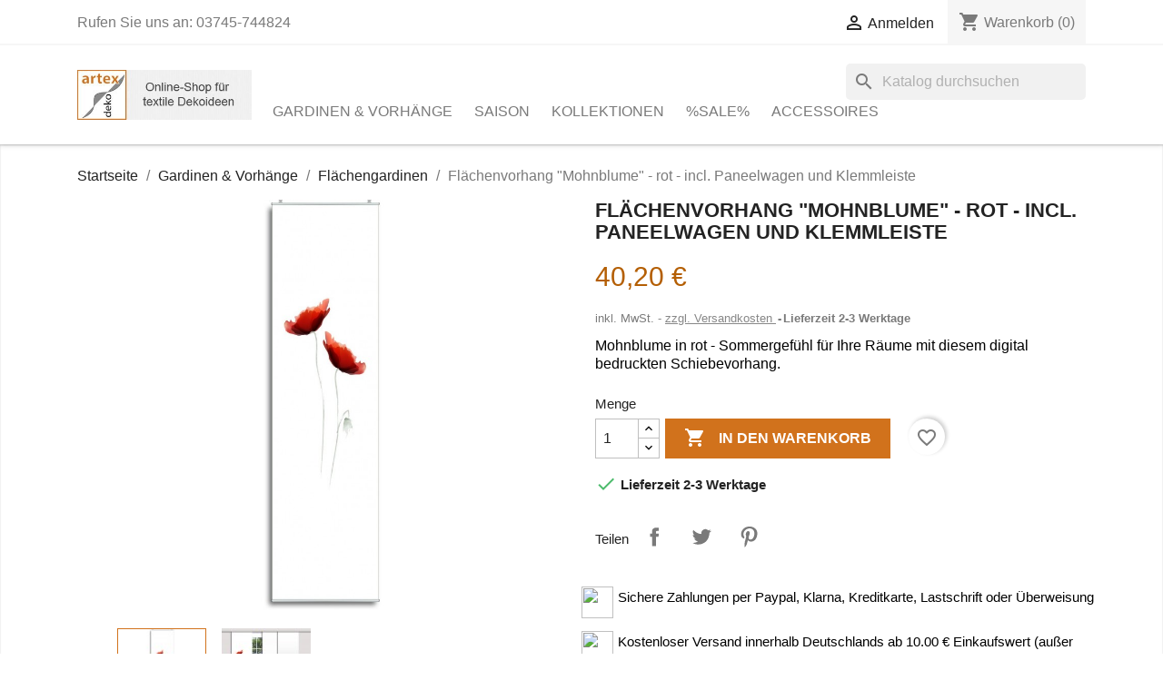

--- FILE ---
content_type: text/html; charset=utf-8
request_url: https://artex-deko.de/flaechengardinen/flaechenvorhang-mohnblume-rot-incl-paneelwagen-und-klemmleiste/19.html
body_size: 18153
content:
<!doctype html>
<html lang="de-DE">

  <head>
    
       

  <meta charset="utf-8">


  <meta http-equiv="x-ua-compatible" content="ie=edge">



  <link rel="canonical" href="https://artex-deko.de/flaechengardinen/flaechenvorhang-mohnblume-rot-incl-paneelwagen-und-klemmleiste/19.html">

  <title>Flächenvorhang &quot;Mohnblume&quot; - rot - incl. Paneelwagen und Klemmleiste</title>
  
    
  
  <meta name="description" content="Schiebevorhang &quot;Mohnblume&quot; - rot - incl. Paneelwagen und Klemmleiste bringt Summer-Feeling in Ihre Räume.">
  <meta name="keywords" content="">
        <link rel="canonical" href="https://artex-deko.de/flaechengardinen/flaechenvorhang-mohnblume-rot-incl-paneelwagen-und-klemmleiste/19.html">
    
      
  
  
    <script type="application/ld+json">
  {
    "@context": "https://schema.org",
    "@type": "Organization",
    "name" : "artex-deko",
    "url" : "https://artex-deko.de/",
          "logo": {
        "@type": "ImageObject",
        "url":"https://artex-deko.de/img/artex-deko-logo-1533041334.jpg"
      }
      }
</script>

<script type="application/ld+json">
  {
    "@context": "https://schema.org",
    "@type": "WebPage",
    "isPartOf": {
      "@type": "WebSite",
      "url":  "https://artex-deko.de/",
      "name": "artex-deko"
    },
    "name": "Flächenvorhang &quot;Mohnblume&quot; - rot - incl. Paneelwagen und Klemmleiste",
    "url":  "https://artex-deko.de/flaechengardinen/flaechenvorhang-mohnblume-rot-incl-paneelwagen-und-klemmleiste/19.html"
  }
</script>


  <script type="application/ld+json">
    {
      "@context": "https://schema.org",
      "@type": "BreadcrumbList",
      "itemListElement": [
                  {
            "@type": "ListItem",
            "position": 1,
            "name": "Startseite",
            "item": "https://artex-deko.de/"
          },                  {
            "@type": "ListItem",
            "position": 2,
            "name": "Gardinen &amp; Vorhänge",
            "item": "https://artex-deko.de/gardinen-vorhaenge/20"
          },                  {
            "@type": "ListItem",
            "position": 3,
            "name": "Flächengardinen",
            "item": "https://artex-deko.de/flaechengardinen/3"
          },                  {
            "@type": "ListItem",
            "position": 4,
            "name": "Flächenvorhang &quot;Mohnblume&quot; - rot - incl. Paneelwagen und Klemmleiste",
            "item": "https://artex-deko.de/flaechengardinen/flaechenvorhang-mohnblume-rot-incl-paneelwagen-und-klemmleiste/19.html"
          }              ]
    }
  </script>
  
  
  
  
  
    
  

  
    <meta property="og:title" content="Flächenvorhang &quot;Mohnblume&quot; - rot - incl. Paneelwagen und Klemmleiste" />
    <meta property="og:description" content="Schiebevorhang &quot;Mohnblume&quot; - rot - incl. Paneelwagen und Klemmleiste bringt Summer-Feeling in Ihre Räume." />
    <meta property="og:url" content="https://artex-deko.de/flaechengardinen/flaechenvorhang-mohnblume-rot-incl-paneelwagen-und-klemmleiste/19.html" />
    <meta property="og:site_name" content="artex-deko" />
        



  <meta name="viewport" content="width=device-width, initial-scale=1">



  <link rel="icon" type="image/vnd.microsoft.icon" href="https://artex-deko.de/img/favicon.ico?1690190502">
  <link rel="shortcut icon" type="image/x-icon" href="https://artex-deko.de/img/favicon.ico?1690190502">



    <link rel="stylesheet" href="https://artex-deko.de/themes/child_classic/assets/cache/theme-99dc0d485.css" type="text/css" media="all">




    <script type="text/javascript" src="https://challenges.cloudflare.com/turnstile/v0/api.js" async></script>


  <script type="text/javascript">
        var amazonpay = {"is_prestashop16":false,"merchant_id":"A247Q2305DBEGO","public_key_id":"AFG5BOIUKB744QD6H5ZX3GQO","amazonCheckoutSessionId":false,"isInAmazonPayCheckout":"false","loginButtonCode":"<div class=\"amzbuttoncontainer\">\n    <h3 class=\"page-subheading\">\n        Nutzen Sie Ihren Amazon Account\n    <\/h3>\n    <p>\n        Mit Amazon und Login mit Amazon k\u00f6nnen Sie sich komfortabel anmelden und die Versand- und Zahlungsinformationen aus Ihrem Amazon Konto nutzen.\n    <\/p>\n    <div\n        id=\"AMAZONPAYLOGIN_176970317873258\"\n        class=\"amazonPayButton amazonLogin\"\n        data-placement=\"Cart\"\n        data-color=\"Gold\"\n        data-design=\"\"\n        data-rendered=\"0\"\n>\n<\/div>\n<\/div>\n","showInCheckoutSection":"true","showInLoginSection":"true","amazonPayCheckoutSessionURL":"https:\/\/artex-deko.de\/module\/amazonpay\/createcheckoutsession","amazonPayCheckoutSetDeliveryOptionURL":"https:\/\/artex-deko.de\/module\/amazonpay\/checkout?ajax=1&action=selectDeliveryOption","amazonPayCheckoutAddressFormAction":"https:\/\/artex-deko.de\/module\/amazonpay\/checkout","amazonPayCheckoutRefreshAddressFormURL":"https:\/\/artex-deko.de\/module\/amazonpay\/checkout?ajax=1&action=addressForm","sandbox":false,"customerCurrencyCode":"EUR","estimatedOrderAmount":"0.00","ledgerCurrency":"EUR","checkoutType":"PayAndShip","checkoutLanguage":"de_DE","button_payload":"{\"webCheckoutDetails\":{\"checkoutReviewReturnUrl\":\"https:\/\/artex-deko.de\/module\/amazonpay\/initcheckout?decoupled=1\",\"checkoutResultReturnUrl\":\"https:\/\/artex-deko.de\/module\/amazonpay\/validation\"},\"platformId\":\"A1AOZCKI9MBRZA\",\"storeId\":\"amzn1.application-oa2-client.06fe8fc7d8c547f4aa644be115b618a2\",\"paymentDetails\":{\"presentmentCurrency\":\"EUR\"},\"deliverySpecifications\":{\"addressRestrictions\":{\"type\":\"Allowed\",\"restrictions\":{\"DE\":{}}}}}","button_signature":"eSB5iEKaPQ8K63bfPXpPeuZ2idN3mWoRC5MrE3DcZJ7YsqBEUd7i1JnaYGBw4GfaE+XQKYRRuQxNQQcc52tUPWsL27PTpelBs1eBpPVJBWInaY6MxlUiCiEWMbh6FEG2dU8fQCdxZ8ZWlAckrUinSnM+qzhXkfcolHXvyS3AmH\/wo93fz9r8a\/yWBJGZoOJ8SlgMd29yHfx1XB+Z6+La6Oiv67p8u7jk3eqayy0JZvw3sc6U+B8YDt59DlH3MEjbgPryWHUvwa4wqBDJaRfs08oZLPBVDlXy0EA1AN5xv98keFTC6WBqhi4cXA0vop67F7F4+HqkkHfGNrnVWzv0Bw==","button_payload_apb":"{\"webCheckoutDetails\":{\"checkoutResultReturnUrl\":\"https:\/\/artex-deko.de\/module\/amazonpay\/validation?apb=1\",\"checkoutMode\":\"ProcessOrder\"},\"platformId\":\"A1AOZCKI9MBRZA\",\"storeId\":\"amzn1.application-oa2-client.06fe8fc7d8c547f4aa644be115b618a2\",\"paymentDetails\":{\"presentmentCurrency\":\"EUR\",\"paymentIntent\":\"AuthorizeWithCapture\",\"chargeAmount\":{\"amount\":\"0\",\"currencyCode\":\"EUR\"}},\"scopes\":[\"name\",\"email\",\"phoneNumber\",\"billingAddress\"],\"merchantMetadata\":{\"merchantStoreName\":\"artex-deko\",\"customInformation\":\"created by patworx, PrestaShop 1.7.8.9,4.2.5\"},\"addressDetails\":{\"name\":\" \",\"addressLine1\":null,\"addressLine2\":null,\"city\":null,\"postalCode\":null,\"countryCode\":false,\"stateOrRegion\":\"\",\"phoneNumber\":\"0000 0000\"}}","button_signature_apb":"kKFZYbKZraio\/jG+uhEJGWA8lyBSrcA7+wRUeRwaKVNYdIe7TLcrhi5pnkWj3zmgwmvnkh6xjhpiIFo2Q4b2tq+q0LovEiOoPDoQ7klZXf3flt9PlsT7Tc0kItpd2rKhz0J9K2N+Y7+OZdaJamDgEdJDgM80CqvARere90zoyNbmmw6psuMw0vWCXEqiMM5+wLHvUkMUolUaf2fs\/DAOl3tg0h7uC7i8fX1Kk9\/LM2dnYmpXkriCEitV61w0Z2eSUEtGiI+f9Mila36ZV0o8r9HvFEt+C8TifZ5TU8qKRS4+ouBlybMTmV69a3BgLOH7NS9JtzV2HrGkdkvH\/MfuOA==","login_button_payload":"{\"signInReturnUrl\":\"https:\/\/artex-deko.de\/module\/amazonpay\/processlogin\",\"storeId\":\"amzn1.application-oa2-client.06fe8fc7d8c547f4aa644be115b618a2\",\"signInScopes\":[\"name\",\"email\",\"postalCode\"]}","login_button_signature":"jCSy2JLXhfBINznm9HwRR8HBnKtW81MR\/3knOYb+CjXr1JM8wJc0BV0YGQ1H7K1srkbHjisoBXxvBonzNzmgDfEDlVV69fSAfiRtfFl1\/YGChuJM1u2tFCzky6suhTof2+7qxJH9\/duflSjA1Od7M\/31CCikAm8grxq6t5Bjthvr7nLKFOfXK+Yp3c+Eq5\/\/hi6W2TtM92wQMo8rI1r+flObiLEcAVh5FNFOrp2xsqXTOKMkU5JWSPF+ZHUOTBEE3RRJpuDZ+1Y4qYM+PtV2rpTp9nPGMH8DAdsN+uKmhwJaRBkRO63Fb+z0On0aikALBOtFFZDekHubz0PASKO6tQ==","login_to_checkout_button_payload":"{\"signInReturnUrl\":\"https:\/\/artex-deko.de\/module\/amazonpay\/processlogin?toCheckout=1\",\"storeId\":\"amzn1.application-oa2-client.06fe8fc7d8c547f4aa644be115b618a2\",\"signInScopes\":[\"name\",\"email\",\"postalCode\"]}","login_to_checkout_button_signature":"jS4L+WeiCVrQLE+CzbSfrMpG6d089iz6uJeYzog43o1dd9pGEbua6CnB1DdRjy2C\/5jAusryhjl6uW3VAb9NIopN5GX+TGnZb9V5qNfh7FQJeGohsdOXXLRMdk1PvcewpQmQiRcrHpduJgcNQLPkEWH5PjSwunmOlbApjtwGw0ZsSwK3oVPL0byumdfYDXne+KVpXSGFlJ5CngdwwKKZKjJ\/BPprTzs7enbyyG6759dXUu3aJfiTN0UeMPQ8w9phbCuMV93Bs3bd37ZtZx2xkItloEgue79mzvmLIYSAmGigioEU1XfCTvcFdI9vwb\/\/QOiz45FSiOPl10pm\/mtcJw==","legacy_address_form_action":"https:\/\/artex-deko.de\/module\/amazonpay\/setaddresslegacy?amazonCheckoutSessionId=0"};
        var blockwishlistController = "https:\/\/artex-deko.de\/module\/blockwishlist\/action";
        var isVersionGreaterOrEqualTo177 = 1;
        var mollieSubAjaxUrl = "https:\/\/artex-deko.de\/module\/mollie\/ajax";
        var prestashop = {"cart":{"products":[],"totals":{"total":{"type":"total","label":"Gesamt","amount":0,"value":"0,00\u00a0\u20ac"},"total_including_tax":{"type":"total","label":"Gesamt (inkl. MwSt.)","amount":0,"value":"0,00\u00a0\u20ac"},"total_excluding_tax":{"type":"total","label":"Gesamtpreis o. MwSt.","amount":0,"value":"0,00\u00a0\u20ac"}},"subtotals":{"products":{"type":"products","label":"Zwischensumme","amount":0,"value":"0,00\u00a0\u20ac"},"discounts":null,"shipping":{"type":"shipping","label":"Versand","amount":0,"value":""},"tax":{"type":"tax","label":"enthaltene MwSt.","amount":0,"value":"0,00\u00a0\u20ac"}},"products_count":0,"summary_string":"0 Artikel","vouchers":{"allowed":1,"added":[]},"discounts":[],"minimalPurchase":0,"minimalPurchaseRequired":""},"currency":{"id":1,"name":"Euro","iso_code":"EUR","iso_code_num":"978","sign":"\u20ac"},"customer":{"lastname":null,"firstname":null,"email":null,"birthday":null,"newsletter":null,"newsletter_date_add":null,"optin":null,"website":null,"company":null,"siret":null,"ape":null,"is_logged":false,"gender":{"type":null,"name":null},"addresses":[]},"language":{"name":"Deutsch (German)","iso_code":"de","locale":"de-DE","language_code":"de","is_rtl":"0","date_format_lite":"d.m.Y","date_format_full":"d.m.Y H:i:s","id":1},"page":{"title":"","canonical":"https:\/\/artex-deko.de\/flaechengardinen\/flaechenvorhang-mohnblume-rot-incl-paneelwagen-und-klemmleiste\/19.html","meta":{"title":"Fl\u00e4chenvorhang \"Mohnblume\" - rot - incl. Paneelwagen und Klemmleiste","description":"Schiebevorhang \"Mohnblume\" - rot - incl. Paneelwagen und Klemmleiste bringt Summer-Feeling in Ihre R\u00e4ume.","keywords":"","robots":"index"},"page_name":"product","body_classes":{"lang-de":true,"lang-rtl":false,"country-DE":true,"currency-EUR":true,"layout-full-width":true,"page-product":true,"tax-display-enabled":true,"product-id-19":true,"product-Fl\u00e4chenvorhang \"Mohnblume\" - rot - incl. Paneelwagen und Klemmleiste":true,"product-id-category-3":true,"product-id-manufacturer-0":true,"product-id-supplier-0":true,"product-available-for-order":true},"admin_notifications":[]},"shop":{"name":"artex-deko","logo":"https:\/\/artex-deko.de\/img\/artex-deko-logo-1533041334.jpg","stores_icon":"https:\/\/artex-deko.de\/img\/logo_stores.png","favicon":"https:\/\/artex-deko.de\/img\/favicon.ico"},"urls":{"base_url":"https:\/\/artex-deko.de\/","current_url":"https:\/\/artex-deko.de\/flaechengardinen\/flaechenvorhang-mohnblume-rot-incl-paneelwagen-und-klemmleiste\/19.html","shop_domain_url":"https:\/\/artex-deko.de","img_ps_url":"https:\/\/artex-deko.de\/img\/","img_cat_url":"https:\/\/artex-deko.de\/img\/c\/","img_lang_url":"https:\/\/artex-deko.de\/img\/l\/","img_prod_url":"https:\/\/artex-deko.de\/img\/p\/","img_manu_url":"https:\/\/artex-deko.de\/img\/m\/","img_sup_url":"https:\/\/artex-deko.de\/img\/su\/","img_ship_url":"https:\/\/artex-deko.de\/img\/s\/","img_store_url":"https:\/\/artex-deko.de\/img\/st\/","img_col_url":"https:\/\/artex-deko.de\/img\/co\/","img_url":"https:\/\/artex-deko.de\/themes\/child_classic\/assets\/img\/","css_url":"https:\/\/artex-deko.de\/themes\/child_classic\/assets\/css\/","js_url":"https:\/\/artex-deko.de\/themes\/child_classic\/assets\/js\/","pic_url":"https:\/\/artex-deko.de\/upload\/","pages":{"address":"https:\/\/artex-deko.de\/adresse","addresses":"https:\/\/artex-deko.de\/adressen","authentication":"https:\/\/artex-deko.de\/authentifizierung","cart":"https:\/\/artex-deko.de\/warenkorb","category":"https:\/\/artex-deko.de\/index.php?controller=category","cms":"https:\/\/artex-deko.de\/index.php?controller=cms","contact":"https:\/\/artex-deko.de\/kontaktieren-sie-uns","discount":"https:\/\/artex-deko.de\/Rabatt","guest_tracking":"https:\/\/artex-deko.de\/auftragsverfolgung-gast","history":"https:\/\/artex-deko.de\/bestellungsverlauf","identity":"https:\/\/artex-deko.de\/kennung","index":"https:\/\/artex-deko.de\/","my_account":"https:\/\/artex-deko.de\/mein-Konto","order_confirmation":"https:\/\/artex-deko.de\/bestellbestatigung","order_detail":"https:\/\/artex-deko.de\/index.php?controller=order-detail","order_follow":"https:\/\/artex-deko.de\/bestellungsverfolgung","order":"https:\/\/artex-deko.de\/bestellung","order_return":"https:\/\/artex-deko.de\/index.php?controller=order-return","order_slip":"https:\/\/artex-deko.de\/bestellschein","pagenotfound":"https:\/\/artex-deko.de\/seite-nicht-gefunden","password":"https:\/\/artex-deko.de\/kennwort-wiederherstellung","pdf_invoice":"https:\/\/artex-deko.de\/index.php?controller=pdf-invoice","pdf_order_return":"https:\/\/artex-deko.de\/index.php?controller=pdf-order-return","pdf_order_slip":"https:\/\/artex-deko.de\/index.php?controller=pdf-order-slip","prices_drop":"https:\/\/artex-deko.de\/index.php?controller=prices-drop","product":"https:\/\/artex-deko.de\/index.php?controller=product","search":"https:\/\/artex-deko.de\/suche","sitemap":"https:\/\/artex-deko.de\/Sitemap","stores":"https:\/\/artex-deko.de\/shops","supplier":"https:\/\/artex-deko.de\/zulieferer","register":"https:\/\/artex-deko.de\/authentifizierung?create_account=1","order_login":"https:\/\/artex-deko.de\/bestellung?login=1"},"alternative_langs":[],"theme_assets":"\/themes\/child_classic\/assets\/","actions":{"logout":"https:\/\/artex-deko.de\/?mylogout="},"no_picture_image":{"bySize":{"small_default":{"url":"https:\/\/artex-deko.de\/img\/p\/de-default-small_default.jpg","width":98,"height":98},"cart_default":{"url":"https:\/\/artex-deko.de\/img\/p\/de-default-cart_default.jpg","width":125,"height":125},"home_default":{"url":"https:\/\/artex-deko.de\/img\/p\/de-default-home_default.jpg","width":250,"height":250},"medium_default":{"url":"https:\/\/artex-deko.de\/img\/p\/de-default-medium_default.jpg","width":452,"height":452},"large_default":{"url":"https:\/\/artex-deko.de\/img\/p\/de-default-large_default.jpg","width":800,"height":800}},"small":{"url":"https:\/\/artex-deko.de\/img\/p\/de-default-small_default.jpg","width":98,"height":98},"medium":{"url":"https:\/\/artex-deko.de\/img\/p\/de-default-home_default.jpg","width":250,"height":250},"large":{"url":"https:\/\/artex-deko.de\/img\/p\/de-default-large_default.jpg","width":800,"height":800},"legend":""}},"configuration":{"display_taxes_label":true,"display_prices_tax_incl":true,"is_catalog":false,"show_prices":true,"opt_in":{"partner":true},"quantity_discount":{"type":"discount","label":"Rabatt auf St\u00fcckzahl"},"voucher_enabled":1,"return_enabled":0},"field_required":[],"breadcrumb":{"links":[{"title":"Startseite","url":"https:\/\/artex-deko.de\/"},{"title":"Gardinen & Vorh\u00e4nge","url":"https:\/\/artex-deko.de\/gardinen-vorhaenge\/20"},{"title":"Fl\u00e4chengardinen","url":"https:\/\/artex-deko.de\/flaechengardinen\/3"},{"title":"Fl\u00e4chenvorhang \"Mohnblume\" - rot - incl. Paneelwagen und Klemmleiste","url":"https:\/\/artex-deko.de\/flaechengardinen\/flaechenvorhang-mohnblume-rot-incl-paneelwagen-und-klemmleiste\/19.html"}],"count":4},"link":{"protocol_link":"https:\/\/","protocol_content":"https:\/\/"},"time":1769703178,"static_token":"e770fa1fb55afb6c805307e31cfc7240","token":"9d39250727e6712f0b6437fa4e822f6c","debug":false};
        var productsAlreadyTagged = [];
        var psemailsubscription_subscription = "https:\/\/artex-deko.de\/module\/ps_emailsubscription\/subscription";
        var psr_icon_color = "#D1721C";
        var removeFromWishlistUrl = "https:\/\/artex-deko.de\/module\/blockwishlist\/action?action=deleteProductFromWishlist";
        var wishlistAddProductToCartUrl = "https:\/\/artex-deko.de\/module\/blockwishlist\/action?action=addProductToCart";
        var wishlistUrl = "https:\/\/artex-deko.de\/module\/blockwishlist\/view";
      </script>
 
  <script src="https://consenttool.haendlerbund.de/app.js?apiKey=d0a2e293542634a985069212ee879d6425c627d7afe449f6&amp;domain=f1dd8ae" referrerpolicy="origin"></script>




  <meta name="google-site-verification" content="uzOrXI40APX20A524pPLUjk9kG_zOn2zWpv6xKau6CE" />




    
  <meta property="og:type" content="product">
  <meta property="og:url" content="https://artex-deko.de/flaechengardinen/flaechenvorhang-mohnblume-rot-incl-paneelwagen-und-klemmleiste/19.html">
  <meta property="og:title" content="Flächenvorhang &quot;Mohnblume&quot; - rot - incl. Paneelwagen und Klemmleiste">
  <meta property="og:site_name" content="artex-deko">
  <meta property="og:description" content="Schiebevorhang &quot;Mohnblume&quot; - rot - incl. Paneelwagen und Klemmleiste bringt Summer-Feeling in Ihre Räume.">
  <meta property="og:image" content="https://artex-deko.de/50-large_default/flaechenvorhang-mohnblume-rot-incl-paneelwagen-und-klemmleiste.jpg">
  <meta property="product:pretax_price:amount" content="33.781513">
  <meta property="product:pretax_price:currency" content="EUR">
  <meta property="product:price:amount" content="40.2">
  <meta property="product:price:currency" content="EUR">
  
  </head>

  <body id="product" class="lang-de country-de currency-eur layout-full-width page-product tax-display-enabled product-id-19 product-flachenvorhang-mohnblume-rot-incl-paneelwagen-und-klemmleiste product-id-category-3 product-id-manufacturer-0 product-id-supplier-0 product-available-for-order"><!--consentmanager_code--><script>window.gdprAppliesGlobally=true;if(!("cmp_id" in window)||window.cmp_id<1){window.cmp_id=0}if(!("cmp_cdid" in window)){window.cmp_cdid="97f3b7724f1e"}if(!("cmp_params" in window)){window.cmp_params=""}if(!("cmp_host" in window)){window.cmp_host="delivery.consentmanager.net"}if(!("cmp_cdn" in window)){window.cmp_cdn="cdn.consentmanager.net"}if(!("cmp_proto" in window)){window.cmp_proto="https:"}if(!("cmp_codesrc" in window)){window.cmp_codesrc="6"}window.cmp_getsupportedLangs=function(){var b=["DE","EN","FR","IT","NO","DA","FI","ES","PT","RO","BG","ET","EL","GA","HR","LV","LT","MT","NL","PL","SV","SK","SL","CS","HU","RU","SR","ZH","TR","UK","AR","BS"];if("cmp_customlanguages" in window){for(var a=0;a<window.cmp_customlanguages.length;a++){b.push(window.cmp_customlanguages[a].l.toUpperCase())}}return b};window.cmp_getRTLLangs=function(){return["AR"]};window.cmp_getlang=function(j){if(typeof(j)!="boolean"){j=true}if(j&&typeof(cmp_getlang.usedlang)=="string"&&cmp_getlang.usedlang!==""){return cmp_getlang.usedlang}var g=window.cmp_getsupportedLangs();var c=[];var f=location.hash;var e=location.search;var a="languages" in navigator?navigator.languages:[];if(f.indexOf("cmplang=")!=-1){c.push(f.substr(f.indexOf("cmplang=")+8,2).toUpperCase())}else{if(e.indexOf("cmplang=")!=-1){c.push(e.substr(e.indexOf("cmplang=")+8,2).toUpperCase())}else{if("cmp_setlang" in window&&window.cmp_setlang!=""){c.push(window.cmp_setlang.toUpperCase())}else{if(a.length>0){for(var d=0;d<a.length;d++){c.push(a[d])}}}}}if("language" in navigator){c.push(navigator.language)}if("userLanguage" in navigator){c.push(navigator.userLanguage)}var h="";for(var d=0;d<c.length;d++){var b=c[d].toUpperCase();if(g.indexOf(b)!=-1){h=b;break}if(b.indexOf("-")!=-1){b=b.substr(0,2)}if(g.indexOf(b)!=-1){h=b;break}}if(h==""&&typeof(cmp_getlang.defaultlang)=="string"&&cmp_getlang.defaultlang!==""){return cmp_getlang.defaultlang}else{if(h==""){h="EN"}}h=h.toUpperCase();return h};(function(){var n=document;var p=window;var f="";var b="_en";if("cmp_getlang" in p){f=p.cmp_getlang().toLowerCase();if("cmp_customlanguages" in p){for(var h=0;h<p.cmp_customlanguages.length;h++){if(p.cmp_customlanguages[h].l.toUpperCase()==f.toUpperCase()){f="en";break}}}b="_"+f}function g(e,d){var l="";e+="=";var i=e.length;if(location.hash.indexOf(e)!=-1){l=location.hash.substr(location.hash.indexOf(e)+i,9999)}else{if(location.search.indexOf(e)!=-1){l=location.search.substr(location.search.indexOf(e)+i,9999)}else{return d}}if(l.indexOf("&")!=-1){l=l.substr(0,l.indexOf("&"))}return l}var j=("cmp_proto" in p)?p.cmp_proto:"https:";var o=["cmp_id","cmp_params","cmp_host","cmp_cdn","cmp_proto"];for(var h=0;h<o.length;h++){if(g(o[h],"%%%")!="%%%"){window[o[h]]=g(o[h],"")}}var k=("cmp_ref" in p)?p.cmp_ref:location.href;var q=n.createElement("script");q.setAttribute("data-cmp-ab","1");var c=g("cmpdesign","");var a=g("cmpregulationkey","");q.src=j+"//"+p.cmp_host+"/delivery/cmp.php?"+("cmp_id" in p&&p.cmp_id>0?"id="+p.cmp_id:"")+("cmp_cdid" in p?"cdid="+p.cmp_cdid:"")+"&h="+encodeURIComponent(k)+(c!=""?"&cmpdesign="+encodeURIComponent(c):"")+(a!=""?"&cmpregulationkey="+encodeURIComponent(a):"")+("cmp_params" in p?"&"+p.cmp_params:"")+(n.cookie.length>0?"&__cmpfcc=1":"")+"&l="+f.toLowerCase()+"&o="+(new Date()).getTime();q.type="text/javascript";q.async=true;if(n.currentScript){n.currentScript.parentElement.appendChild(q)}else{if(n.body){n.body.appendChild(q)}else{var m=n.getElementsByTagName("body");if(m.length==0){m=n.getElementsByTagName("div")}if(m.length==0){m=n.getElementsByTagName("span")}if(m.length==0){m=n.getElementsByTagName("ins")}if(m.length==0){m=n.getElementsByTagName("script")}if(m.length==0){m=n.getElementsByTagName("head")}if(m.length>0){m[0].appendChild(q)}}}var q=n.createElement("script");q.src=j+"//"+p.cmp_cdn+"/delivery/js/cmp"+b+".min.js";q.type="text/javascript";q.setAttribute("data-cmp-ab","1");q.async=true;if(n.currentScript){n.currentScript.parentElement.appendChild(q)}else{if(n.body){n.body.appendChild(q)}else{var m=n.getElementsByTagName("body");if(m.length==0){m=n.getElementsByTagName("div")}if(m.length==0){m=n.getElementsByTagName("span")}if(m.length==0){m=n.getElementsByTagName("ins")}if(m.length==0){m=n.getElementsByTagName("script")}if(m.length==0){m=n.getElementsByTagName("head")}if(m.length>0){m[0].appendChild(q)}}}})();window.cmp_addFrame=function(b){if(!window.frames[b]){if(document.body){var a=document.createElement("iframe");a.style.cssText="display:none";a.name=b;document.body.appendChild(a)}else{window.setTimeout(window.cmp_addFrame,10,b)}}};window.cmp_rc=function(h){var b=document.cookie;var f="";var d=0;while(b!=""&&d<100){d++;while(b.substr(0,1)==" "){b=b.substr(1,b.length)}var g=b.substring(0,b.indexOf("="));if(b.indexOf(";")!=-1){var c=b.substring(b.indexOf("=")+1,b.indexOf(";"))}else{var c=b.substr(b.indexOf("=")+1,b.length)}if(h==g){f=c}var e=b.indexOf(";")+1;if(e==0){e=b.length}b=b.substring(e,b.length)}return(f)};window.cmp_stub=function(){var a=arguments;__cmapi.a=__cmapi.a||[];if(!a.length){return __cmapi.a}else{if(a[0]==="ping"){if(a[1]===2){a[2]({gdprApplies:gdprAppliesGlobally,cmpLoaded:false,cmpStatus:"stub",displayStatus:"hidden",apiVersion:"2.0",cmpId:31},true)}else{a[2](false,true)}}else{if(a[0]==="getUSPData"){a[2]({version:1,uspString:window.cmp_rc("")},true)}else{if(a[0]==="getTCData"){__cmapi.a.push([].slice.apply(a))}else{if(a[0]==="addEventListener"||a[0]==="removeEventListener"){__cmapi.a.push([].slice.apply(a))}else{if(a.length==4&&a[3]===false){a[2]({},false)}else{__cmapi.a.push([].slice.apply(a))}}}}}}};window.cmp_msghandler=function(d){var a=typeof d.data==="string";try{var c=a?JSON.parse(d.data):d.data}catch(f){var c=null}if(typeof(c)==="object"&&c!==null&&"__cmpCall" in c){var b=c.__cmpCall;window.__cmp(b.command,b.parameter,function(h,g){var e={__cmpReturn:{returnValue:h,success:g,callId:b.callId}};d.source.postMessage(a?JSON.stringify(e):e,"*")})}if(typeof(c)==="object"&&c!==null&&"__cmapiCall" in c){var b=c.__cmapiCall;window.__cmapi(b.command,b.parameter,function(h,g){var e={__cmapiReturn:{returnValue:h,success:g,callId:b.callId}};d.source.postMessage(a?JSON.stringify(e):e,"*")})}if(typeof(c)==="object"&&c!==null&&"__uspapiCall" in c){var b=c.__uspapiCall;window.__uspapi(b.command,b.version,function(h,g){var e={__uspapiReturn:{returnValue:h,success:g,callId:b.callId}};d.source.postMessage(a?JSON.stringify(e):e,"*")})}if(typeof(c)==="object"&&c!==null&&"__tcfapiCall" in c){var b=c.__tcfapiCall;window.__tcfapi(b.command,b.version,function(h,g){var e={__tcfapiReturn:{returnValue:h,success:g,callId:b.callId}};d.source.postMessage(a?JSON.stringify(e):e,"*")},b.parameter)}};window.cmp_setStub=function(a){if(!(a in window)||(typeof(window[a])!=="function"&&typeof(window[a])!=="object"&&(typeof(window[a])==="undefined"||window[a]!==null))){window[a]=window.cmp_stub;window[a].msgHandler=window.cmp_msghandler;window.addEventListener("message",window.cmp_msghandler,false)}};window.cmp_addFrame("__cmapiLocator");window.cmp_addFrame("__cmpLocator");window.cmp_addFrame("__uspapiLocator");window.cmp_addFrame("__tcfapiLocator");window.cmp_setStub("__cmapi");window.cmp_setStub("__cmp");window.cmp_setStub("__tcfapi");window.cmp_setStub("__uspapi");</script><!--consentmanager_code-->

    
      
    

    <main>
      
              

      <header id="header">
        
          
  <div class="header-banner">
    
  </div>



  <nav class="header-nav">
    <div class="container">
      <div class="row">
        <div class="hidden-sm-down">
          <div class="col-md-5 col-xs-12">
            <div id="_desktop_contact_link">
  <div id="contact-link">
                Rufen Sie uns an: <span>03745-744824</span>
      </div>
</div>

          </div>
          <div class="col-md-7 right-nav">
              <div id="_desktop_user_info">
  <div class="user-info">
          <a
        href="https://artex-deko.de/mein-Konto"
        title="Anmelden zu Ihrem Kundenbereich"
        rel="nofollow"
      >
        <i class="material-icons">&#xE7FF;</i>
        <span class="hidden-sm-down">Anmelden</span>
      </a>
      </div>
</div>
<div id="_desktop_cart">
  <div class="blockcart cart-preview inactive" data-refresh-url="//artex-deko.de/module/ps_shoppingcart/ajax">
    <div class="header">
              <i class="material-icons shopping-cart" aria-hidden="true">shopping_cart</i>
        <span class="hidden-sm-down">Warenkorb</span>
        <span class="cart-products-count">(0)</span>
          </div>
  </div>
</div>

          </div>
        </div>
        <div class="hidden-md-up text-sm-center mobile">
          <div class="float-xs-left" id="menu-icon">
            <i class="material-icons d-inline">&#xE5D2;</i>
          </div>
          <div class="float-xs-right" id="_mobile_cart"></div>
          <div class="float-xs-right" id="_mobile_user_info"></div>
          <div class="top-logo" id="_mobile_logo"></div>
          <div class="clearfix"></div>
        </div>
      </div>
    </div>
  </nav>



  <div class="header-top">
    <div class="container">
       <div class="row">
        <div class="col-md-2 hidden-sm-down" id="_desktop_logo">
                                    
  <a href="https://artex-deko.de/">
    <img
      class="logo img-fluid"
      src="https://artex-deko.de/img/artex-deko-logo-1533041334.jpg"
      alt="artex-deko"
      width="350"
      height="99">
  </a>

                              </div>
        <div class="header-top-right col-md-10 col-sm-12 position-static">
          <div id="search_widget" class="search-widgets" data-search-controller-url="//artex-deko.de/suche">
  <form method="get" action="//artex-deko.de/suche">
    <input type="hidden" name="controller" value="search">
    <i class="material-icons search" aria-hidden="true">search</i>
    <input type="text" name="s" value="" placeholder="Katalog durchsuchen" aria-label="Suche">
    <i class="material-icons clear" aria-hidden="true">clear</i>
  </form>
</div>


<div class="menu js-top-menu position-static hidden-sm-down" id="_desktop_top_menu">
    
          <ul class="top-menu" id="top-menu" data-depth="0">
                    <li class="category" id="category-20">
                          <a
                class="dropdown-item"
                href="https://artex-deko.de/gardinen-vorhaenge/20" data-depth="0"
                              >
                                                                      <span class="float-xs-right hidden-md-up">
                    <span data-target="#top_sub_menu_45840" data-toggle="collapse" class="navbar-toggler collapse-icons">
                      <i class="material-icons add">&#xE313;</i>
                      <i class="material-icons remove">&#xE316;</i>
                    </span>
                  </span>
                                Gardinen &amp; Vorhänge
              </a>
                            <div  class="popover sub-menu js-sub-menu collapse" id="top_sub_menu_45840">
                
          <ul class="top-menu"  data-depth="1">
                    <li class="category" id="category-12">
                          <a
                class="dropdown-item dropdown-submenu"
                href="https://artex-deko.de/scheibengardinen/12" data-depth="1"
                              >
                                Scheibengardinen
              </a>
                          </li>
                    <li class="category" id="category-18">
                          <a
                class="dropdown-item dropdown-submenu"
                href="https://artex-deko.de/stores/18" data-depth="1"
                              >
                                Stores
              </a>
                          </li>
                    <li class="category" id="category-25">
                          <a
                class="dropdown-item dropdown-submenu"
                href="https://artex-deko.de/dekoschals/25" data-depth="1"
                              >
                                Dekoschals
              </a>
                          </li>
                    <li class="category" id="category-3">
                          <a
                class="dropdown-item dropdown-submenu"
                href="https://artex-deko.de/flaechengardinen/3" data-depth="1"
                              >
                                Flächengardinen
              </a>
                          </li>
                    <li class="category" id="category-16">
                          <a
                class="dropdown-item dropdown-submenu"
                href="https://artex-deko.de/zubehoer/16" data-depth="1"
                              >
                                Zubehör
              </a>
                          </li>
              </ul>
    
              </div>
                          </li>
                    <li class="category" id="category-23">
                          <a
                class="dropdown-item"
                href="https://artex-deko.de/saison/23" data-depth="0"
                              >
                                                                      <span class="float-xs-right hidden-md-up">
                    <span data-target="#top_sub_menu_75889" data-toggle="collapse" class="navbar-toggler collapse-icons">
                      <i class="material-icons add">&#xE313;</i>
                      <i class="material-icons remove">&#xE316;</i>
                    </span>
                  </span>
                                Saison
              </a>
                            <div  class="popover sub-menu js-sub-menu collapse" id="top_sub_menu_75889">
                
          <ul class="top-menu"  data-depth="1">
                    <li class="category" id="category-26">
                          <a
                class="dropdown-item dropdown-submenu"
                href="https://artex-deko.de/ostern-fruehling/26" data-depth="1"
                              >
                                Ostern &amp; Frühling
              </a>
                          </li>
                    <li class="category" id="category-15">
                          <a
                class="dropdown-item dropdown-submenu"
                href="https://artex-deko.de/weihnachts-winterecke/15" data-depth="1"
                              >
                                Weihnachts- &amp; Winterecke
              </a>
                          </li>
              </ul>
    
              </div>
                          </li>
                    <li class="category" id="category-24">
                          <a
                class="dropdown-item"
                href="https://artex-deko.de/kollektionen/24" data-depth="0"
                              >
                                                                      <span class="float-xs-right hidden-md-up">
                    <span data-target="#top_sub_menu_32978" data-toggle="collapse" class="navbar-toggler collapse-icons">
                      <i class="material-icons add">&#xE313;</i>
                      <i class="material-icons remove">&#xE316;</i>
                    </span>
                  </span>
                                Kollektionen
              </a>
                            <div  class="popover sub-menu js-sub-menu collapse" id="top_sub_menu_32978">
                
          <ul class="top-menu"  data-depth="1">
                    <li class="category" id="category-43">
                          <a
                class="dropdown-item dropdown-submenu"
                href="https://artex-deko.de/fanni/43" data-depth="1"
                              >
                                Fanni
              </a>
                          </li>
              </ul>
    
              </div>
                          </li>
                    <li class="category" id="category-22">
                          <a
                class="dropdown-item"
                href="https://artex-deko.de/sale/22" data-depth="0"
                              >
                                %Sale%
              </a>
                          </li>
                    <li class="category" id="category-21">
                          <a
                class="dropdown-item"
                href="https://artex-deko.de/accessoires/21" data-depth="0"
                              >
                                                                      <span class="float-xs-right hidden-md-up">
                    <span data-target="#top_sub_menu_7933" data-toggle="collapse" class="navbar-toggler collapse-icons">
                      <i class="material-icons add">&#xE313;</i>
                      <i class="material-icons remove">&#xE316;</i>
                    </span>
                  </span>
                                Accessoires
              </a>
                            <div  class="popover sub-menu js-sub-menu collapse" id="top_sub_menu_7933">
                
          <ul class="top-menu"  data-depth="1">
                    <li class="category" id="category-27">
                          <a
                class="dropdown-item dropdown-submenu"
                href="https://artex-deko.de/fensterbilder-girlanden/27" data-depth="1"
                              >
                                Fensterbilder &amp; Girlanden
              </a>
                          </li>
                    <li class="category" id="category-14">
                          <a
                class="dropdown-item dropdown-submenu"
                href="https://artex-deko.de/tischwaesche-tischdeko/14" data-depth="1"
                              >
                                Tischwäsche Tischdeko
              </a>
                          </li>
                    <li class="category" id="category-17">
                          <a
                class="dropdown-item dropdown-submenu"
                href="https://artex-deko.de/liebevolle-handarbeit/17" data-depth="1"
                              >
                                Liebevolle Handarbeit
              </a>
                          </li>
                    <li class="category" id="category-44">
                          <a
                class="dropdown-item dropdown-submenu"
                href="https://artex-deko.de/kissen/44" data-depth="1"
                              >
                                Kissen
              </a>
                          </li>
              </ul>
    
              </div>
                          </li>
              </ul>
    
    <div class="clearfix"></div>
</div>

        </div>
      </div>
      <div id="mobile_top_menu_wrapper" class="row hidden-md-up" style="display:none;">
        <div class="js-top-menu mobile" id="_mobile_top_menu"></div>
        <div class="js-top-menu-bottom">
          <div id="_mobile_currency_selector"></div>
          <div id="_mobile_language_selector"></div>
          <div id="_mobile_contact_link"></div>
        </div>
      </div>
    </div>
  </div>
  

        
      </header>

      <section id="wrapper">
        
          
<aside id="notifications">
  <div class="container">
    
    
    
      </div>
</aside>
        

        
        <div class="container">
          
            <nav data-depth="4" class="breadcrumb hidden-sm-down">
  <ol>
    
              
          <li>
                          <a href="https://artex-deko.de/"><span>Startseite</span></a>
                      </li>
        
              
          <li>
                          <a href="https://artex-deko.de/gardinen-vorhaenge/20"><span>Gardinen &amp; Vorhänge</span></a>
                      </li>
        
              
          <li>
                          <a href="https://artex-deko.de/flaechengardinen/3"><span>Flächengardinen</span></a>
                      </li>
        
              
          <li>
                          <span>Flächenvorhang &quot;Mohnblume&quot; - rot - incl. Paneelwagen und Klemmleiste</span>
                      </li>
        
          
  </ol>
</nav>
          

          

          
  <div id="content-wrapper" class="js-content-wrapper">
    
    

  <section id="main" itemscope itemtype="https://schema.org/Product">
    <meta itemprop="url" content="https://artex-deko.de/flaechengardinen/flaechenvorhang-mohnblume-rot-incl-paneelwagen-und-klemmleiste/19.html">

    <div class="row">
      <div class="col-md-6">
        
          <section class="page-content" id="content">
            
              
                <ul class="product-flags">
                                  </ul>
              

              
                <div class="images-container js-images-container">
  
    <div class="product-cover">
              <img
          class="js-qv-product-cover img-fluid"
          src="https://artex-deko.de/50-large_default/flaechenvorhang-mohnblume-rot-incl-paneelwagen-und-klemmleiste.jpg"
                      alt="Flächenvorhang &quot;Mohnblume&quot; - rot - incl. Paneelwagen und Klemmleiste"
            title="Flächenvorhang &quot;Mohnblume&quot; - rot - incl. Paneelwagen und Klemmleiste"
                    loading="lazy"
          width="800"
          height="800"
        >
        <div class="layer hidden-sm-down" data-toggle="modal" data-target="#product-modal">
          <i class="material-icons zoom-in">search</i>
        </div>
          </div>
  

  
    <div class="js-qv-mask mask">
      <ul class="product-images js-qv-product-images">
                  <li class="thumb-container js-thumb-container">
            <img
              class="thumb js-thumb  selected js-thumb-selected "
              data-image-medium-src="https://artex-deko.de/50-medium_default/flaechenvorhang-mohnblume-rot-incl-paneelwagen-und-klemmleiste.jpg"
              data-image-large-src="https://artex-deko.de/50-large_default/flaechenvorhang-mohnblume-rot-incl-paneelwagen-und-klemmleiste.jpg"
              src="https://artex-deko.de/50-small_default/flaechenvorhang-mohnblume-rot-incl-paneelwagen-und-klemmleiste.jpg"
                              alt="Flächenvorhang &quot;Mohnblume&quot; - rot - incl. Paneelwagen und Klemmleiste"
                title="Flächenvorhang &quot;Mohnblume&quot; - rot - incl. Paneelwagen und Klemmleiste"
                            loading="lazy"
              width="98"
              height="98"
            >
          </li>
                  <li class="thumb-container js-thumb-container">
            <img
              class="thumb js-thumb "
              data-image-medium-src="https://artex-deko.de/51-medium_default/flaechenvorhang-mohnblume-rot-incl-paneelwagen-und-klemmleiste.jpg"
              data-image-large-src="https://artex-deko.de/51-large_default/flaechenvorhang-mohnblume-rot-incl-paneelwagen-und-klemmleiste.jpg"
              src="https://artex-deko.de/51-small_default/flaechenvorhang-mohnblume-rot-incl-paneelwagen-und-klemmleiste.jpg"
                              alt="Flächenvorhang &quot;Mohnblume&quot; in Kombination mit Farbverlauf weiß und grau"
                title="Flächenvorhang &quot;Mohnblume&quot; in Kombination mit Farbverlauf weiß und grau"
                            loading="lazy"
              width="98"
              height="98"
            >
          </li>
              </ul>
    </div>
  

</div>
              
              <div class="scroll-box-arrows">
                <i class="material-icons left">&#xE314;</i>
                <i class="material-icons right">&#xE315;</i>
              </div>

            
          </section>
        
        </div>
        <div class="col-md-6">
          
            
              <h1 class="h1" itemprop="name">Flächenvorhang &quot;Mohnblume&quot; - rot - incl. Paneelwagen und Klemmleiste</h1>
            
          
          
              <div class="product-prices js-product-prices">
    
          

    
      <div
        class="product-price h5 ">

        <div class="current-price">
          <span class='current-price-value' content="40.2">
                                      40,20 €
                      </span>

                  </div>

        
                  
      </div>
    

    
          

    
          

    
          

    

    <div class="tax-shipping-delivery-label">
              inkl. MwSt.
                            <span class="aeuc_shipping_label">
            <a href="https://artex-deko.de/content/8-versand-und-lieferung" class="iframe">
                zzgl. Versandkosten
            </a>
        </span>
    
              
                                    <span class="delivery-information">Lieferzeit 2-3 Werktage</span>
                            </div>
  </div>
          

          <div class="product-information">
            
              <div id="product-description-short-19" itemprop="description"><p><span style="font-size:medium;">Mohnblume in rot - Sommergefühl für Ihre Räume mit diesem digital bedruckten Schiebevorhang. </span></p></div>
            

            
            <div class="product-actions">
              
                <form action="https://artex-deko.de/warenkorb" method="post" id="add-to-cart-or-refresh">
                  <input type="hidden" name="token" value="e770fa1fb55afb6c805307e31cfc7240">
                  <input type="hidden" name="id_product" value="19" id="product_page_product_id">
                  <input type="hidden" name="id_customization" value="0" id="product_customization_id">

                  
                    <div class="product-variants js-product-variants">
  </div>
                  

                  
                                      

                  
                    <section class="product-discounts js-product-discounts">
  </section>
                  

                  
                    <div class="product-add-to-cart js-product-add-to-cart">
      <span class="control-label">Menge</span>

    
      <div class="product-quantity clearfix">
        <div class="qty">
          <input
            type="number"
            name="qty"
            id="quantity_wanted"
            inputmode="numeric"
            pattern="[0-9]*"
                          value="1"
              min="1"
                        class="input-group"
            aria-label="Menge"
          >
        </div>

        <div class="add">
          <button
            class="btn btn-primary add-to-cart"
            data-button-action="add-to-cart"
            type="submit"
                      >
            <i class="material-icons shopping-cart">&#xE547;</i>
            In den Warenkorb
          </button>
        </div>

        <div
  class="wishlist-button"
  data-url="https://artex-deko.de/module/blockwishlist/action?action=deleteProductFromWishlist"
  data-product-id="19"
  data-product-attribute-id="0"
  data-is-logged=""
  data-list-id="1"
  data-checked="true"
  data-is-product="true"
></div>

<div id="mollie-applepay-direct-button"></div>

      </div>
    

    
      <span id="product-availability" class="js-product-availability">
                              <i class="material-icons rtl-no-flip product-available">&#xE5CA;</i>
                    Lieferzeit 2-3 Werktage
              </span>
    

    
      <p class="product-minimal-quantity js-product-minimal-quantity">
              </p>
    
  </div>
                  

                  
                    <div class="product-additional-info js-product-additional-info">
  

      <div class="social-sharing">
      <span>Teilen</span>
      <ul>
                  <li class="facebook icon-gray"><a href="https://www.facebook.com/sharer.php?u=https%3A%2F%2Fartex-deko.de%2Fflaechengardinen%2Fflaechenvorhang-mohnblume-rot-incl-paneelwagen-und-klemmleiste%2F19.html" class="text-hide" title="Teilen" target="_blank" rel="noopener noreferrer">Teilen</a></li>
                  <li class="twitter icon-gray"><a href="https://twitter.com/intent/tweet?text=Fl%C3%A4chenvorhang+%22Mohnblume%22+-+rot+-+incl.+Paneelwagen+und+Klemmleiste https%3A%2F%2Fartex-deko.de%2Fflaechengardinen%2Fflaechenvorhang-mohnblume-rot-incl-paneelwagen-und-klemmleiste%2F19.html" class="text-hide" title="Tweet" target="_blank" rel="noopener noreferrer">Tweet</a></li>
                  <li class="pinterest icon-gray"><a href="https://www.pinterest.com/pin/create/button/?media=https%3A%2F%2Fartex-deko.de%2F50%2Fflaechenvorhang-mohnblume-rot-incl-paneelwagen-und-klemmleiste.jpg&amp;url=https%3A%2F%2Fartex-deko.de%2Fflaechengardinen%2Fflaechenvorhang-mohnblume-rot-incl-paneelwagen-und-klemmleiste%2F19.html" class="text-hide" title="Pinterest" target="_blank" rel="noopener noreferrer">Pinterest</a></li>
              </ul>
    </div>
  
<div id="mollie-applepay-direct-button"></div>

</div>
                  

                                    
                </form>
              

            </div>

            
            
            </div>
            
            
         
            
            
            
            
            
            <div class="row">
				
              <div class="blockreassurance_product">
            <div style="cursor:pointer;" onclick="window.open('https://artex-deko.de/content/5-zahlung-und-versand')">
            <span class="item-product">
                                                        <img class="svg invisible" src="/modules/blockreassurance/views/img//reassurance/pack1/lock.svg">
                                    &nbsp;
            </span>
                          <p class="block-title" style="color:#000000;"> Sichere Zahlungen per Paypal, Klarna, Kreditkarte, Lastschrift oder Überweisung</p>
                    </div>
            <div style="cursor:pointer;" onclick="window.open('https://artex-deko.de/content/5-zahlung-und-versand')">
            <span class="item-product">
                                                        <img class="svg invisible" src="/modules/blockreassurance/views/img//reassurance/pack1/local-shipping.svg">
                                    &nbsp;
            </span>
                          <p class="block-title" style="color:#000000;">Kostenloser Versand innerhalb Deutschlands ab 10.00 € Einkaufswert (außer Paketversand)</p>
                    </div>
            <div>
            <span class="item-product">
                                                        <img class="svg invisible" src="/modules/blockreassurance/views/img//reassurance/pack1/loyalty.svg">
                                    &nbsp;
            </span>
                          <p class="block-title" style="color:#000000;">5% Rabatt ab 100 € Warenwert</p>
                    </div>
        <div class="clearfix"></div>
</div>

             </div>
            </div>
            
			<div class="col-md-12">
			<div>		

            
              <div class="tabs">
                <ul class="nav nav-tabs" role="tablist">
                                      <li class="nav-item">
                       <a
                         class="nav-link active"
                         data-toggle="tab"
                         href="#description"
                         role="tab"
                         aria-controls="description"
                          aria-selected="true">Beschreibung</a>
                    </li>
                                    <li class="nav-item">
                    <a
                      class="nav-link"
                      data-toggle="tab"
                      href="#product-details"
                      role="tab"
                      aria-controls="product-details"
                      >Artikeldetails</a>
                  </li>
                                                    </ul>

                <div class="tab-content" id="tab-content">
                 <div class="tab-pane fade in active" id="description" role="tabpanel">
                   
                     <div class="product-description"><h1><span style="font-size:x-large;"><span style="color:#993300;">Schiebevorhang / Flächenvorhang "Mohnblume" - rot <br /></span></span></h1>
<p><span style="font-size:medium;">Der Phantasie keine Grenzen setzen mit diesem digital bedruckten Schiebevorhang. <br /></span></p>
<p><span style="font-size:medium;">Für viele Anwendungsbereiche geeignet: als Deko fürs Fenster, als Raumteiler für alle Bereiche Ihrer Wohnung oder auch im Büro oder Geschäft  <br />Dank der Seidenoptik ist ein solcher Schiebevorhang ein Blickfang für jede Wohnung, jedes Büro oder Ladengeschäft</span></p>
<p><span style="font-size:medium;">Lieferung inkl. Paneelwagen, Klemmleiste und Anleitung (Flauschband oben angenäht )</span></p>
<p><span style="font-size:medium;">Kombinierbar mit Uni weiß , Farbverlauf grau</span></p>
<p><span style="font-size:medium;">Sie können die Schiebegardine einfach in der Höhe auf Ihr Wunschmaß kürzen: Beschwerung öffnen, abschneiden und Beschwerung wieder anbringen - fertig</span></p>
<h2><span style="font-size:large;"><span style="color:#993300;">Artikelmerkmale:</span></span></h2>
<blockquote>
<p><span style="font-size:medium;"><strong>Lieferumfang:</strong> 1 Schiebegardine inkl Zubehör in der gewünschten Ausführung (Variante wählen)(Deko nicht im Lieferumfang enthalten)<br /><strong>Produktart: </strong>Schiebevorhang, Flächengardine, Schiebegardine<br /><strong>Material: </strong>100% Polyester<br /><strong>Marke:</strong> artex-deko<br /><strong>Höhe: </strong>245 cm<br /><strong>Breite:</strong> 60 cm<br /><strong>Eigenschaft: </strong>pflegeleicht, blickdicht<br /><strong>Pflege: </strong>Waschen: waschbar bei 30° <span style="font-family:Arial, Helvetica, sans-serif;"><strong><br />Befestigung: </strong>oben Paneelwagen (Gleiter fest, nicht verschiebbar), paßt in jede Gardinenleiste / unten Klemmschiene als Beschwerung</span></span></p>
</blockquote>
<p></p>
<p></p>
<p></p></div>
                   
                 </div>

                 
                   <div class="js-product-details tab-pane fade"
     id="product-details"
     data-product="{&quot;id_shop_default&quot;:&quot;1&quot;,&quot;id_manufacturer&quot;:&quot;0&quot;,&quot;id_supplier&quot;:&quot;0&quot;,&quot;reference&quot;:&quot;1112750001&quot;,&quot;is_virtual&quot;:&quot;0&quot;,&quot;delivery_in_stock&quot;:&quot;&quot;,&quot;delivery_out_stock&quot;:&quot;&quot;,&quot;id_category_default&quot;:&quot;3&quot;,&quot;on_sale&quot;:&quot;0&quot;,&quot;online_only&quot;:&quot;0&quot;,&quot;ecotax&quot;:0,&quot;minimal_quantity&quot;:&quot;1&quot;,&quot;low_stock_threshold&quot;:null,&quot;low_stock_alert&quot;:&quot;0&quot;,&quot;price&quot;:&quot;40,20\u00a0\u20ac&quot;,&quot;unity&quot;:&quot;&quot;,&quot;unit_price_ratio&quot;:&quot;0.000000&quot;,&quot;additional_shipping_cost&quot;:&quot;0.000000&quot;,&quot;customizable&quot;:&quot;0&quot;,&quot;text_fields&quot;:&quot;0&quot;,&quot;uploadable_files&quot;:&quot;0&quot;,&quot;redirect_type&quot;:&quot;404&quot;,&quot;id_type_redirected&quot;:&quot;0&quot;,&quot;available_for_order&quot;:&quot;1&quot;,&quot;available_date&quot;:&quot;0000-00-00&quot;,&quot;show_condition&quot;:&quot;0&quot;,&quot;condition&quot;:&quot;new&quot;,&quot;show_price&quot;:&quot;1&quot;,&quot;indexed&quot;:&quot;1&quot;,&quot;visibility&quot;:&quot;both&quot;,&quot;cache_default_attribute&quot;:&quot;0&quot;,&quot;advanced_stock_management&quot;:&quot;0&quot;,&quot;date_add&quot;:&quot;2016-04-14 11:56:51&quot;,&quot;date_upd&quot;:&quot;2018-10-26 09:10:14&quot;,&quot;pack_stock_type&quot;:&quot;3&quot;,&quot;meta_description&quot;:&quot;Schiebevorhang \&quot;Mohnblume\&quot; - rot - incl. Paneelwagen und Klemmleiste bringt Summer-Feeling in Ihre R\u00e4ume.&quot;,&quot;meta_keywords&quot;:&quot;&quot;,&quot;meta_title&quot;:&quot;Fl\u00e4chenvorhang \&quot;Mohnblume\&quot; - rot - incl. Paneelwagen und Klemmleiste&quot;,&quot;link_rewrite&quot;:&quot;flaechenvorhang-mohnblume-rot-incl-paneelwagen-und-klemmleiste&quot;,&quot;name&quot;:&quot;Fl\u00e4chenvorhang \&quot;Mohnblume\&quot; - rot - incl. Paneelwagen und Klemmleiste&quot;,&quot;description&quot;:&quot;&lt;h1&gt;&lt;span style=\&quot;font-size:x-large;\&quot;&gt;&lt;span style=\&quot;color:#993300;\&quot;&gt;Schiebevorhang \/ Fl\u00e4chenvorhang \&quot;Mohnblume\&quot; - rot &lt;br \/&gt;&lt;\/span&gt;&lt;\/span&gt;&lt;\/h1&gt;\n&lt;p&gt;&lt;span style=\&quot;font-size:medium;\&quot;&gt;Der Phantasie keine Grenzen setzen mit diesem digital bedruckten Schiebevorhang. &lt;br \/&gt;&lt;\/span&gt;&lt;\/p&gt;\n&lt;p&gt;&lt;span style=\&quot;font-size:medium;\&quot;&gt;F\u00fcr viele Anwendungsbereiche geeignet: als Deko f\u00fcrs Fenster, als Raumteiler f\u00fcr alle Bereiche Ihrer Wohnung oder auch im B\u00fcro oder Gesch\u00e4ft\u00a0 &lt;br \/&gt;Dank der Seidenoptik ist ein solcher Schiebevorhang ein Blickfang f\u00fcr jede Wohnung, jedes B\u00fcro oder Ladengesch\u00e4ft&lt;\/span&gt;&lt;\/p&gt;\n&lt;p&gt;&lt;span style=\&quot;font-size:medium;\&quot;&gt;Lieferung inkl. Paneelwagen, Klemmleiste und Anleitung (Flauschband oben angen\u00e4ht )&lt;\/span&gt;&lt;\/p&gt;\n&lt;p&gt;&lt;span style=\&quot;font-size:medium;\&quot;&gt;Kombinierbar mit Uni wei\u00df , Farbverlauf grau&lt;\/span&gt;&lt;\/p&gt;\n&lt;p&gt;&lt;span style=\&quot;font-size:medium;\&quot;&gt;Sie k\u00f6nnen die Schiebegardine einfach in der H\u00f6he auf Ihr Wunschma\u00df k\u00fcrzen: Beschwerung \u00f6ffnen, abschneiden und Beschwerung wieder anbringen - fertig&lt;\/span&gt;&lt;\/p&gt;\n&lt;h2&gt;&lt;span style=\&quot;font-size:large;\&quot;&gt;&lt;span style=\&quot;color:#993300;\&quot;&gt;Artikelmerkmale:&lt;\/span&gt;&lt;\/span&gt;&lt;\/h2&gt;\n&lt;blockquote&gt;\n&lt;p&gt;&lt;span style=\&quot;font-size:medium;\&quot;&gt;&lt;strong&gt;Lieferumfang:&lt;\/strong&gt; 1 Schiebegardine inkl Zubeh\u00f6r in der gew\u00fcnschten Ausf\u00fchrung (Variante w\u00e4hlen)(Deko nicht im Lieferumfang enthalten)&lt;br \/&gt;&lt;strong&gt;Produktart: &lt;\/strong&gt;Schiebevorhang, Fl\u00e4chengardine, Schiebegardine&lt;br \/&gt;&lt;strong&gt;Material: &lt;\/strong&gt;100% Polyester&lt;br \/&gt;&lt;strong&gt;Marke:&lt;\/strong&gt; artex-deko&lt;br \/&gt;&lt;strong&gt;H\u00f6he: &lt;\/strong&gt;245 cm&lt;br \/&gt;&lt;strong&gt;Breite:&lt;\/strong&gt; 60 cm&lt;br \/&gt;&lt;strong&gt;Eigenschaft: &lt;\/strong&gt;pflegeleicht, blickdicht&lt;br \/&gt;&lt;strong&gt;Pflege: &lt;\/strong&gt;Waschen: waschbar bei 30\u00b0 &lt;span style=\&quot;font-family:Arial, Helvetica, sans-serif;\&quot;&gt;&lt;strong&gt;&lt;br \/&gt;Befestigung: &lt;\/strong&gt;oben Paneelwagen (Gleiter fest, nicht verschiebbar), pa\u00dft in jede Gardinenleiste \/ unten Klemmschiene als Beschwerung&lt;\/span&gt;&lt;\/span&gt;&lt;\/p&gt;\n&lt;\/blockquote&gt;\n&lt;p&gt;&lt;\/p&gt;\n&lt;p&gt;&lt;\/p&gt;\n&lt;p&gt;&lt;\/p&gt;&quot;,&quot;description_short&quot;:&quot;&lt;p&gt;&lt;span style=\&quot;font-size:medium;\&quot;&gt;Mohnblume in rot - Sommergef\u00fchl f\u00fcr Ihre R\u00e4ume mit diesem digital bedruckten Schiebevorhang. &lt;\/span&gt;&lt;\/p&gt;&quot;,&quot;available_now&quot;:&quot;&quot;,&quot;available_later&quot;:&quot;&quot;,&quot;id&quot;:19,&quot;id_product&quot;:19,&quot;out_of_stock&quot;:2,&quot;new&quot;:0,&quot;id_product_attribute&quot;:&quot;0&quot;,&quot;quantity_wanted&quot;:1,&quot;extraContent&quot;:[],&quot;allow_oosp&quot;:0,&quot;category&quot;:&quot;flaechengardinen&quot;,&quot;category_name&quot;:&quot;Fl\u00e4chengardinen&quot;,&quot;link&quot;:&quot;https:\/\/artex-deko.de\/flaechengardinen\/flaechenvorhang-mohnblume-rot-incl-paneelwagen-und-klemmleiste\/19.html&quot;,&quot;attribute_price&quot;:0,&quot;price_tax_exc&quot;:33.78151299999999679357642889954149723052978515625,&quot;price_without_reduction&quot;:40.2000000000000028421709430404007434844970703125,&quot;reduction&quot;:0,&quot;specific_prices&quot;:[],&quot;quantity&quot;:3,&quot;quantity_all_versions&quot;:3,&quot;id_image&quot;:&quot;de-default&quot;,&quot;features&quot;:[{&quot;name&quot;:&quot;Breite Dekos&quot;,&quot;value&quot;:&quot;24 cm&quot;,&quot;id_feature&quot;:&quot;2&quot;,&quot;position&quot;:&quot;0&quot;},{&quot;name&quot;:&quot;Material&quot;,&quot;value&quot;:&quot;Polyester&quot;,&quot;id_feature&quot;:&quot;5&quot;,&quot;position&quot;:&quot;1&quot;},{&quot;name&quot;:&quot;Stil&quot;,&quot;value&quot;:&quot;Modern&quot;,&quot;id_feature&quot;:&quot;6&quot;,&quot;position&quot;:&quot;2&quot;},{&quot;name&quot;:&quot;Muster&quot;,&quot;value&quot;:&quot;Blumen&quot;,&quot;id_feature&quot;:&quot;8&quot;,&quot;position&quot;:&quot;3&quot;},{&quot;name&quot;:&quot;Befestigung&quot;,&quot;value&quot;:&quot;Paneelwagen (inkl.)&quot;,&quot;id_feature&quot;:&quot;19&quot;,&quot;position&quot;:&quot;12&quot;},{&quot;name&quot;:&quot;Preis ab in \u20ac&quot;,&quot;value&quot;:&quot;37,45&quot;,&quot;id_feature&quot;:&quot;22&quot;,&quot;position&quot;:&quot;15&quot;}],&quot;attachments&quot;:[],&quot;virtual&quot;:0,&quot;pack&quot;:0,&quot;packItems&quot;:[],&quot;nopackprice&quot;:0,&quot;customization_required&quot;:false,&quot;rate&quot;:19,&quot;tax_name&quot;:&quot;MwSt. DE 19%&quot;,&quot;ecotax_rate&quot;:0,&quot;unit_price&quot;:&quot;&quot;,&quot;customizations&quot;:{&quot;fields&quot;:[]},&quot;id_customization&quot;:0,&quot;is_customizable&quot;:false,&quot;show_quantities&quot;:true,&quot;quantity_label&quot;:&quot;Artikel&quot;,&quot;quantity_discounts&quot;:[],&quot;customer_group_discount&quot;:0,&quot;images&quot;:[{&quot;bySize&quot;:{&quot;small_default&quot;:{&quot;url&quot;:&quot;https:\/\/artex-deko.de\/50-small_default\/flaechenvorhang-mohnblume-rot-incl-paneelwagen-und-klemmleiste.jpg&quot;,&quot;width&quot;:98,&quot;height&quot;:98},&quot;cart_default&quot;:{&quot;url&quot;:&quot;https:\/\/artex-deko.de\/50-cart_default\/flaechenvorhang-mohnblume-rot-incl-paneelwagen-und-klemmleiste.jpg&quot;,&quot;width&quot;:125,&quot;height&quot;:125},&quot;home_default&quot;:{&quot;url&quot;:&quot;https:\/\/artex-deko.de\/50-home_default\/flaechenvorhang-mohnblume-rot-incl-paneelwagen-und-klemmleiste.jpg&quot;,&quot;width&quot;:250,&quot;height&quot;:250},&quot;medium_default&quot;:{&quot;url&quot;:&quot;https:\/\/artex-deko.de\/50-medium_default\/flaechenvorhang-mohnblume-rot-incl-paneelwagen-und-klemmleiste.jpg&quot;,&quot;width&quot;:452,&quot;height&quot;:452},&quot;large_default&quot;:{&quot;url&quot;:&quot;https:\/\/artex-deko.de\/50-large_default\/flaechenvorhang-mohnblume-rot-incl-paneelwagen-und-klemmleiste.jpg&quot;,&quot;width&quot;:800,&quot;height&quot;:800}},&quot;small&quot;:{&quot;url&quot;:&quot;https:\/\/artex-deko.de\/50-small_default\/flaechenvorhang-mohnblume-rot-incl-paneelwagen-und-klemmleiste.jpg&quot;,&quot;width&quot;:98,&quot;height&quot;:98},&quot;medium&quot;:{&quot;url&quot;:&quot;https:\/\/artex-deko.de\/50-home_default\/flaechenvorhang-mohnblume-rot-incl-paneelwagen-und-klemmleiste.jpg&quot;,&quot;width&quot;:250,&quot;height&quot;:250},&quot;large&quot;:{&quot;url&quot;:&quot;https:\/\/artex-deko.de\/50-large_default\/flaechenvorhang-mohnblume-rot-incl-paneelwagen-und-klemmleiste.jpg&quot;,&quot;width&quot;:800,&quot;height&quot;:800},&quot;legend&quot;:&quot;Fl\u00e4chenvorhang \&quot;Mohnblume\&quot; - rot - incl. Paneelwagen und Klemmleiste&quot;,&quot;id_image&quot;:&quot;50&quot;,&quot;cover&quot;:&quot;1&quot;,&quot;position&quot;:&quot;1&quot;,&quot;associatedVariants&quot;:[]},{&quot;bySize&quot;:{&quot;small_default&quot;:{&quot;url&quot;:&quot;https:\/\/artex-deko.de\/51-small_default\/flaechenvorhang-mohnblume-rot-incl-paneelwagen-und-klemmleiste.jpg&quot;,&quot;width&quot;:98,&quot;height&quot;:98},&quot;cart_default&quot;:{&quot;url&quot;:&quot;https:\/\/artex-deko.de\/51-cart_default\/flaechenvorhang-mohnblume-rot-incl-paneelwagen-und-klemmleiste.jpg&quot;,&quot;width&quot;:125,&quot;height&quot;:125},&quot;home_default&quot;:{&quot;url&quot;:&quot;https:\/\/artex-deko.de\/51-home_default\/flaechenvorhang-mohnblume-rot-incl-paneelwagen-und-klemmleiste.jpg&quot;,&quot;width&quot;:250,&quot;height&quot;:250},&quot;medium_default&quot;:{&quot;url&quot;:&quot;https:\/\/artex-deko.de\/51-medium_default\/flaechenvorhang-mohnblume-rot-incl-paneelwagen-und-klemmleiste.jpg&quot;,&quot;width&quot;:452,&quot;height&quot;:452},&quot;large_default&quot;:{&quot;url&quot;:&quot;https:\/\/artex-deko.de\/51-large_default\/flaechenvorhang-mohnblume-rot-incl-paneelwagen-und-klemmleiste.jpg&quot;,&quot;width&quot;:800,&quot;height&quot;:800}},&quot;small&quot;:{&quot;url&quot;:&quot;https:\/\/artex-deko.de\/51-small_default\/flaechenvorhang-mohnblume-rot-incl-paneelwagen-und-klemmleiste.jpg&quot;,&quot;width&quot;:98,&quot;height&quot;:98},&quot;medium&quot;:{&quot;url&quot;:&quot;https:\/\/artex-deko.de\/51-home_default\/flaechenvorhang-mohnblume-rot-incl-paneelwagen-und-klemmleiste.jpg&quot;,&quot;width&quot;:250,&quot;height&quot;:250},&quot;large&quot;:{&quot;url&quot;:&quot;https:\/\/artex-deko.de\/51-large_default\/flaechenvorhang-mohnblume-rot-incl-paneelwagen-und-klemmleiste.jpg&quot;,&quot;width&quot;:800,&quot;height&quot;:800},&quot;legend&quot;:&quot;Fl\u00e4chenvorhang \&quot;Mohnblume\&quot; in Kombination mit Farbverlauf wei\u00df und grau&quot;,&quot;id_image&quot;:&quot;51&quot;,&quot;cover&quot;:null,&quot;position&quot;:&quot;2&quot;,&quot;associatedVariants&quot;:[]}],&quot;cover&quot;:{&quot;bySize&quot;:{&quot;small_default&quot;:{&quot;url&quot;:&quot;https:\/\/artex-deko.de\/50-small_default\/flaechenvorhang-mohnblume-rot-incl-paneelwagen-und-klemmleiste.jpg&quot;,&quot;width&quot;:98,&quot;height&quot;:98},&quot;cart_default&quot;:{&quot;url&quot;:&quot;https:\/\/artex-deko.de\/50-cart_default\/flaechenvorhang-mohnblume-rot-incl-paneelwagen-und-klemmleiste.jpg&quot;,&quot;width&quot;:125,&quot;height&quot;:125},&quot;home_default&quot;:{&quot;url&quot;:&quot;https:\/\/artex-deko.de\/50-home_default\/flaechenvorhang-mohnblume-rot-incl-paneelwagen-und-klemmleiste.jpg&quot;,&quot;width&quot;:250,&quot;height&quot;:250},&quot;medium_default&quot;:{&quot;url&quot;:&quot;https:\/\/artex-deko.de\/50-medium_default\/flaechenvorhang-mohnblume-rot-incl-paneelwagen-und-klemmleiste.jpg&quot;,&quot;width&quot;:452,&quot;height&quot;:452},&quot;large_default&quot;:{&quot;url&quot;:&quot;https:\/\/artex-deko.de\/50-large_default\/flaechenvorhang-mohnblume-rot-incl-paneelwagen-und-klemmleiste.jpg&quot;,&quot;width&quot;:800,&quot;height&quot;:800}},&quot;small&quot;:{&quot;url&quot;:&quot;https:\/\/artex-deko.de\/50-small_default\/flaechenvorhang-mohnblume-rot-incl-paneelwagen-und-klemmleiste.jpg&quot;,&quot;width&quot;:98,&quot;height&quot;:98},&quot;medium&quot;:{&quot;url&quot;:&quot;https:\/\/artex-deko.de\/50-home_default\/flaechenvorhang-mohnblume-rot-incl-paneelwagen-und-klemmleiste.jpg&quot;,&quot;width&quot;:250,&quot;height&quot;:250},&quot;large&quot;:{&quot;url&quot;:&quot;https:\/\/artex-deko.de\/50-large_default\/flaechenvorhang-mohnblume-rot-incl-paneelwagen-und-klemmleiste.jpg&quot;,&quot;width&quot;:800,&quot;height&quot;:800},&quot;legend&quot;:&quot;Fl\u00e4chenvorhang \&quot;Mohnblume\&quot; - rot - incl. Paneelwagen und Klemmleiste&quot;,&quot;id_image&quot;:&quot;50&quot;,&quot;cover&quot;:&quot;1&quot;,&quot;position&quot;:&quot;1&quot;,&quot;associatedVariants&quot;:[]},&quot;has_discount&quot;:false,&quot;discount_type&quot;:null,&quot;discount_percentage&quot;:null,&quot;discount_percentage_absolute&quot;:null,&quot;discount_amount&quot;:null,&quot;discount_amount_to_display&quot;:null,&quot;price_amount&quot;:40.2000000000000028421709430404007434844970703125,&quot;unit_price_full&quot;:&quot;&quot;,&quot;show_availability&quot;:true,&quot;availability_date&quot;:null,&quot;availability_message&quot;:&quot;Lieferzeit 2-3 Werktage&quot;,&quot;availability&quot;:&quot;available&quot;}"
     role="tabpanel"
  >
  
              <div class="product-reference">
        <label class="label">Artikel-Nr. </label>
        <span>1112750001</span>
      </div>
      

  
          <div class="product-quantities">
        <label class="label">Auf Lager</label>
        <span data-stock="3" data-allow-oosp="0">3 Artikel</span>
      </div>
      

  
      

  
    <div class="product-out-of-stock">
      
    </div>
  

  
          <section class="product-features">
        <p class="h6">Technische Daten</p>
        <dl class="data-sheet">
                      <dt class="name">Breite Dekos</dt>
            <dd class="value">24 cm</dd>
                      <dt class="name">Material</dt>
            <dd class="value">Polyester</dd>
                      <dt class="name">Stil</dt>
            <dd class="value">Modern</dd>
                      <dt class="name">Muster</dt>
            <dd class="value">Blumen</dd>
                      <dt class="name">Befestigung</dt>
            <dd class="value">Paneelwagen (inkl.)</dd>
                      <dt class="name">Preis ab in €</dt>
            <dd class="value">37,45</dd>
                  </dl>
      </section>
      

    
      

  
      
</div>
                 

                 
                                    

                               </div>  
            </div>
          
        </div>
      </div>
    </div>

    
              <section class="product-accessories clearfix">
          <p class="h5 text-uppercase">Ihnen könnte auch gefallen</p>
          <div class="products">
                          
                
<div itemprop="itemListElement" itemscope itemtype="https://schema.org/ListItem">
    <article class="product-miniature js-product-miniature" data-id-product="14" data-id-product-attribute="145" itemprop="item" itemscope itemtype="https://schema.org/Product">
  
	  <meta itemprop="mpn" content="1110000001" />
      <meta itemprop="name" content="Schiebegardine &quot;Uni weiß&quot; incl. Paneelwagen, Klemmleiste, Schiebevorhang" />
      <link itemprop="image" href="https://artex-deko.de/39-large_default/schiebegardine-uni-weiss-incl-paneelwagen-klemmleiste-schiebevorhang.jpg" />      
      <meta itemprop="description" content="&lt;h1&gt;&lt;span style=&quot;font-size:x-large;&quot;&gt;&lt;span style=&quot;color:#993300;&quot;&gt;Schiebevorhang / Flächenvorhang &quot;Uni weiß&quot;&lt;br /&gt;&lt;/span&gt;&lt;/span&gt;&lt;/h1&gt;
&lt;p&gt;&lt;span style=&quot;font-size:medium;&quot;&gt;Der Phantasie keine Grenzen setzen mit diesem digital bedruckten Schiebevorhang. &lt;br /&gt;&lt;br /&gt;&lt;strong&gt;Für die Kombination mit unseren Flächengardinen &quot;Kaffee&quot; und &quot;Kaffeetasse&quot; wählen Sie bitte die Variante 184 x 60 cm.&lt;/strong&gt; &lt;br /&gt;&lt;br /&gt;Zu allen anderen Motiven passt die Variante 245 x 60 cm. &lt;br /&gt;&lt;/span&gt;&lt;/p&gt;
&lt;p&gt;&lt;span style=&quot;font-size:medium;&quot;&gt;Für viele Anwendungsbereiche geeignet: als Deko fürs Fenster, als Raumteiler für alle Bereiche Ihrer Wohnung oder auch im Büro oder Geschäft  &lt;br /&gt;Dank der Seidenoptik ist ein solcher Schiebevorhang ein Blickfang für jede Wohnung, jedes Büro oder Ladengeschäft&lt;/span&gt;&lt;/p&gt;
&lt;p&gt;&lt;span style=&quot;font-size:medium;&quot;&gt;Lieferung inkl. Paneelwagen, Klemmleiste und Anleitung (Flauschband oben angenäht )&lt;/span&gt;&lt;/p&gt;
&lt;p&gt;&lt;span style=&quot;font-size:medium;&quot;&gt;Kombinierbar mit unseren Motivgardinen und den anderen Farbverläufen.&lt;br /&gt;&lt;/span&gt;&lt;/p&gt;
&lt;p&gt;&lt;span style=&quot;font-size:medium;&quot;&gt;Sie können die Schiebegardine einfach in der Höhe auf Ihr Wunschmaß kürzen: Beschwerung öffnen, abschneiden und Beschwerung wieder anbringen - fertig&lt;/span&gt;&lt;/p&gt;
&lt;h2&gt;&lt;span style=&quot;font-size:large;&quot;&gt;&lt;span style=&quot;color:#993300;&quot;&gt;Artikelmerkmale:&lt;/span&gt;&lt;/span&gt;&lt;/h2&gt;
&lt;p&gt;&lt;span style=&quot;font-size:medium;&quot;&gt;&lt;strong&gt;Lieferumfang:&lt;/strong&gt; 1 Schiebegardine inkl Zubehör in der gewünschten Ausführung (Variante wählen)(Deko nicht im Lieferumfang enthalten)&lt;br /&gt;&lt;strong&gt;Produktart: &lt;/strong&gt;Schiebevorhang, Flächengardine, Schiebegardine&lt;br /&gt;&lt;strong&gt;Material: &lt;/strong&gt;100% Polyester&lt;br /&gt;&lt;strong&gt;Marke:&lt;/strong&gt; artex-deko&lt;br /&gt;&lt;strong&gt;Höhe: &lt;/strong&gt;245 cm&lt;br /&gt;&lt;strong&gt;Breite:&lt;/strong&gt; 60 cm&lt;br /&gt;&lt;strong&gt;Eigenschaft: &lt;/strong&gt;pflegeleicht, blickdicht&lt;br /&gt;&lt;strong&gt;Pflege: &lt;/strong&gt;Waschen: waschbar bei 30° &lt;span style=&quot;font-family:Arial, Helvetica, sans-serif;&quot;&gt;&lt;strong&gt;&lt;br /&gt;Befestigung: &lt;/strong&gt;oben Paneelwagen (Gleiter fest, nicht verschiebbar), paßt in jede Gardinenleiste / unten Klemmschiene als Beschwerung&lt;/span&gt;&lt;/span&gt;&lt;/p&gt;
&lt;p&gt;&lt;/p&gt;
&lt;p&gt;&lt;/p&gt;
&lt;p&gt;&lt;/p&gt;" />
      <div itemprop="offers" itemtype="http://schema.org/AggregateOffer" itemscope>
		<link itemprop="url" href="https://artex-deko.de/flaechengardinen/schiebegardine-uni-weiss-incl-paneelwagen-klemmleiste-schiebevorhang/14-145.html#/72-hohe_x_breite-245_x_60_cm" />		
        <meta itemprop="availability" content="https://schema.org/InStock" />	
		<meta itemprop="itemCondition" content="New" />        
        <meta itemprop="price" content="32.2" />
        <meta itemprop="lowPrice" content="32.2" />
        <meta itemprop="highPrice" content="32.2" />
		<meta itemprop="offerCount" content="6" />
        
        <meta itemprop="priceCurrency" content="EUR" />
		<meta itemprop="priceValidUntil" content="2026-01-29" />
				
      </div>
      <div itemprop="aggregateRating" itemtype="http://schema.org/AggregateRating" itemscope>
        <meta itemprop="reviewCount" content="3" />
        <meta itemprop="ratingValue" content="5" />
      </div>
      <div itemprop="review" itemtype="http://schema.org/Review" itemscope>
        <div itemprop="author" itemtype="http://schema.org/Person" itemscope>
          <meta itemprop="name" content="Unser Kunde" />
        </div>
        <div itemprop="reviewRating" itemtype="http://schema.org/Rating" itemscope>
          <meta itemprop="ratingValue" content="3" />
          <meta itemprop="bestRating" content="5" />
        </div>
      </div>
      <meta itemprop="sku" content="1110000001" />
      <div itemprop="brand" itemtype="http://schema.org/Brand" itemscope>
        <meta itemprop="name" content="artex-deko" />
      </div>
  
    <div class="thumbnail-container">
      
                  <a href="https://artex-deko.de/flaechengardinen/schiebegardine-uni-weiss-incl-paneelwagen-klemmleiste-schiebevorhang/14-145.html#/72-hohe_x_breite-245_x_60_cm" class="thumbnail product-thumbnail">
            <img
              src="https://artex-deko.de/39-home_default/schiebegardine-uni-weiss-incl-paneelwagen-klemmleiste-schiebevorhang.jpg"
              alt="Schiebegardine &quot;Uni weiss&quot; incl. Paneelwagen, Klemmleiste, Schiebevorhang"
              data-full-size-image-url="https://artex-deko.de/39-large_default/schiebegardine-uni-weiss-incl-paneelwagen-klemmleiste-schiebevorhang.jpg"
              />
          </a>
              

      <div class="product-description">
        
                      <h2 class="h3 product-title" itemprop="name"><a href="https://artex-deko.de/flaechengardinen/schiebegardine-uni-weiss-incl-paneelwagen-klemmleiste-schiebevorhang/14-145.html#/72-hohe_x_breite-245_x_60_cm" itemprop="url" content="https://artex-deko.de/flaechengardinen/schiebegardine-uni-weiss-incl-paneelwagen-klemmleiste-schiebevorhang/14-145.html#/72-hohe_x_breite-245_x_60_cm">Schiebegardine &quot;Uni weiß&quot; incl. Paneelwagen, Klemmleiste,...</a></h2>
                  

        
                      <div class="product-price-and-shipping">
              
              

              <span class="price" aria-label="Preis">32,20 €</span>
              <div itemprop="offers" itemscope itemtype="https://schema.org/Offer" class="invisible">
                <meta itemprop="priceCurrency" content="EUR" />
                <meta itemprop="price" content="32.2" />
				<link itemprop="url" href="https://artex-deko.de/flaechengardinen/schiebegardine-uni-weiss-incl-paneelwagen-klemmleiste-schiebevorhang/14-145.html#/72-hohe_x_breite-245_x_60_cm" />		
				<meta itemprop="availability" content="https://schema.org/InStock" />
				<meta itemprop="priceValidUntil" content="2027-12-31" />
              </div>

              

              
            </div>
                  

        
          
        
      </div>

      
    <ul class="product-flags js-product-flags">
            </ul>


      <div class="highlighted-informations no-variants hidden-sm-down">
        
          <a class="quick-view" href="#" data-link-action="quickview">
            <i class="material-icons search">&#xE8B6;</i> Vorschau
          </a>
        

        
                  
      </div>
    </div>
  </article>
</div>

              
                      </div>
        </section>
          

    
      <div class="ets_baw_display_banner  displayfooterproduct">
                    <div class="content_after_image">
            <div>
<h2>Hersteller</h2>
<div><strong>Unternehmensname</strong></div>
<div>Regina Pahrmann artex-deko</div>
<div><strong>Adresse</strong></div>
<div>Muldenberger Straße 4b, 08223 Grünbach, Deutschland</div>
<div><strong>E-Mail</strong></div>
<div>produkt@artex-deko.de</div>
<div><br />Alle unsere Produkte werden unter der hauseigenen Marke artex-deko hergestellt und verkauft.</div>
</div>
        </div>
    </div>
<div class="clearfix"></div>
    

    
      <div class="modal fade js-product-images-modal" id="product-modal">
  <div class="modal-dialog" role="document">
    <div class="modal-content">
      <div class="modal-body">
                <figure>
                      <img
              class="js-modal-product-cover product-cover-modal img-fluid"
              width="800"
              src="https://artex-deko.de/50-large_default/flaechenvorhang-mohnblume-rot-incl-paneelwagen-und-klemmleiste.jpg"
                              alt="Flächenvorhang &quot;Mohnblume&quot; - rot - incl. Paneelwagen und Klemmleiste"
                title="Flächenvorhang &quot;Mohnblume&quot; - rot - incl. Paneelwagen und Klemmleiste"
                            height="800"
            >
                    <figcaption class="image-caption">
          
            <div id="product-description-short"><p><span style="font-size:medium;">Mohnblume in rot - Sommergefühl für Ihre Räume mit diesem digital bedruckten Schiebevorhang. </span></p></div>
          
        </figcaption>
        </figure>
        <aside id="thumbnails" class="thumbnails js-thumbnails text-sm-center">
          
            <div class="js-modal-mask mask  nomargin ">
              <ul class="product-images js-modal-product-images">
                                  <li class="thumb-container js-thumb-container">
                    <img
                      data-image-large-src="https://artex-deko.de/50-large_default/flaechenvorhang-mohnblume-rot-incl-paneelwagen-und-klemmleiste.jpg"
                      class="thumb js-modal-thumb"
                      src="https://artex-deko.de/50-home_default/flaechenvorhang-mohnblume-rot-incl-paneelwagen-und-klemmleiste.jpg"
                                              alt="Flächenvorhang &quot;Mohnblume&quot; - rot - incl. Paneelwagen und Klemmleiste"
                        title="Flächenvorhang &quot;Mohnblume&quot; - rot - incl. Paneelwagen und Klemmleiste"
                                            width="250"
                      height="148"
                    >
                  </li>
                                  <li class="thumb-container js-thumb-container">
                    <img
                      data-image-large-src="https://artex-deko.de/51-large_default/flaechenvorhang-mohnblume-rot-incl-paneelwagen-und-klemmleiste.jpg"
                      class="thumb js-modal-thumb"
                      src="https://artex-deko.de/51-home_default/flaechenvorhang-mohnblume-rot-incl-paneelwagen-und-klemmleiste.jpg"
                                              alt="Flächenvorhang &quot;Mohnblume&quot; in Kombination mit Farbverlauf weiß und grau"
                        title="Flächenvorhang &quot;Mohnblume&quot; in Kombination mit Farbverlauf weiß und grau"
                                            width="250"
                      height="148"
                    >
                  </li>
                              </ul>
            </div>
          
                  </aside>
      </div>
    </div><!-- /.modal-content -->
  </div><!-- /.modal-dialog -->
</div><!-- /.modal -->
    

    
      <footer class="page-footer">
        
          <!-- Footer content -->
        
      </footer>
    
  </section>


    
  </div>


          
        </div>
        
      </section>

      <footer id="footer" class="js-footer">
        
          <div class="container">
  <div class="row">
    
      <div class="email_subscription block_newsletter" id="blockEmailSubscription_displayFooterBefore">
  <h4>Newsletter</h4>
    <form action="https://artex-deko.de/flaechengardinen/flaechenvorhang-mohnblume-rot-incl-paneelwagen-und-klemmleiste/19.html#blockEmailSubscription_displayFooterBefore" method="post">
    <input type="email" name="email" value="" placeholder="Ihre E-Mail" required />
          <p>Sie können Ihr Einverständnis jederzeit widerrufen. Unsere Kontaktinformationen finden Sie u. a. in der Datenschutzerklärung.</p>
        <div class="pxd-cloudflare-turnstile">
    <div class="cf-turnstile" data-sitekey="0x4AAAAAAAB2mnRMM1FV0lwX" data-theme="auto" data-action="product"></div>
</div>

    <input type="hidden" value="displayFooterBefore" name="blockHookName" />
    <input type="submit" value="ok" name="submitNewsletter" />
    
    <input type="hidden" name="action" value="0" />
  </form>
</div>

  <div class="block-social col-lg-4 col-md-12 col-sm-12">
    <ul>
          </ul>
  </div>


    
  </div>
</div>
<div class="footer-container">
  <div class="container">
    <div class="row">
      
        <div class="col-md-6 links">
  <div class="row">
      <div class="col-md-6 wrapper">
      <p class="h3 hidden-sm-down">Artikel</p>
      <div class="title clearfix hidden-md-up" data-target="#footer_sub_menu_1" data-toggle="collapse">
        <span class="h3">Artikel</span>
        <span class="float-xs-right">
          <span class="navbar-toggler collapse-icons">
            <i class="material-icons add">&#xE313;</i>
            <i class="material-icons remove">&#xE316;</i>
          </span>
        </span>
      </div>
      <ul id="footer_sub_menu_1" class="collapse">
                  <li>
            <a
                id="link-custom-page-gardinen-vorhange-1"
                class="custom-page-link"
                href="https://artex-deko.de/gardinen-vorhaenge/20"
                title=""
                            >
              Gardinen &amp; Vorhänge
            </a>
          </li>
                  <li>
            <a
                id="link-custom-page-wohntextilien-mehr-1"
                class="custom-page-link"
                href="https://artex-deko.de/accessoires/21"
                title=""
                            >
              Wohntextilien &amp; mehr
            </a>
          </li>
                  <li>
            <a
                id="link-custom-page-kollektionen-1"
                class="custom-page-link"
                href="https://artex-deko.de/kollektionen/24"
                title=""
                            >
              Kollektionen
            </a>
          </li>
              </ul>
    </div>
      <div class="col-md-6 wrapper">
      <p class="h3 hidden-sm-down">Unternehmen</p>
      <div class="title clearfix hidden-md-up" data-target="#footer_sub_menu_2" data-toggle="collapse">
        <span class="h3">Unternehmen</span>
        <span class="float-xs-right">
          <span class="navbar-toggler collapse-icons">
            <i class="material-icons add">&#xE313;</i>
            <i class="material-icons remove">&#xE316;</i>
          </span>
        </span>
      </div>
      <ul id="footer_sub_menu_2" class="collapse">
                  <li>
            <a
                id="link-cms-page-3-2"
                class="cms-page-link"
                href="https://artex-deko.de/content/3-allgemeine-geschaeftsbedingungen"
                title="Unsere Allgemeinen Geschäftsbedingungen"
                            >
              AGB und Kundeninformationen
            </a>
          </li>
                  <li>
            <a
                id="link-cms-page-5-2"
                class="cms-page-link"
                href="https://artex-deko.de/content/5-zahlung-und-versand"
                title="Unsere sicheren Zahlungsarten"
                            >
              Zahlung und Versand
            </a>
          </li>
                  <li>
            <a
                id="link-cms-page-7-2"
                class="cms-page-link"
                href="https://artex-deko.de/content/7-datenschutzerklaerung"
                title="Datenschutzerklärung  - unser Umgang mit Ihren Daten"
                            >
              Datenschutzerklärung
            </a>
          </li>
                  <li>
            <a
                id="link-cms-page-6-2"
                class="cms-page-link"
                href="https://artex-deko.de/content/6-widerufsbelehrung-und-musterwiderrufsformular"
                title=""
                            >
              Widerrufsbelehrung / Muster-Widerrufsformular
            </a>
          </li>
                  <li>
            <a
                id="link-cms-page-11-2"
                class="cms-page-link"
                href="https://artex-deko.de/content/11-impressum"
                title="Anbieterkennzeichnung im Impressum"
                            >
              Impressum
            </a>
          </li>
                  <li>
            <a
                id="link-static-page-contact-2"
                class="cms-page-link"
                href="https://artex-deko.de/kontaktieren-sie-uns"
                title="Nutzen Sie unser Kontaktformular"
                            >
              Kontaktieren Sie uns
            </a>
          </li>
              </ul>
    </div>
    </div>
</div>
<div id="block_myaccount_infos" class="col-md-3 links wrapper">
  <p class="h3 myaccount-title hidden-sm-down">
    <a class="text-uppercase" href="https://artex-deko.de/mein-Konto" rel="nofollow">
      Ihr Konto
    </a>
  </p>
  <div class="title clearfix hidden-md-up" data-target="#footer_account_list" data-toggle="collapse">
    <span class="h3">Ihr Konto</span>
    <span class="float-xs-right">
      <span class="navbar-toggler collapse-icons">
        <i class="material-icons add">&#xE313;</i>
        <i class="material-icons remove">&#xE316;</i>
      </span>
    </span>
  </div>
  <ul class="account-list collapse" id="footer_account_list">
            <li>
          <a href="https://artex-deko.de/kennung" title="Persönliche Infos" rel="nofollow">
            Persönliche Infos
          </a>
        </li>
            <li>
          <a href="https://artex-deko.de/bestellungsverlauf" title="Bestellungen" rel="nofollow">
            Bestellungen
          </a>
        </li>
            <li>
          <a href="https://artex-deko.de/bestellschein" title="Rechnungskorrekturen" rel="nofollow">
            Rechnungskorrekturen
          </a>
        </li>
            <li>
          <a href="https://artex-deko.de/adressen" title="Adressen" rel="nofollow">
            Adressen
          </a>
        </li>
            <li>
          <a href="https://artex-deko.de/Rabatt" title="Gutscheine" rel="nofollow">
            Gutscheine
          </a>
        </li>
        
	</ul>
</div>

<div class="block-contact col-md-3 links wrapper">
  <div class="title clearfix hidden-md-up" data-target="#contact-infos" data-toggle="collapse">
    <span class="h3">Shop-Einstellungen</span>
    <span class="float-xs-right">
      <span class="navbar-toggler collapse-icons">
        <i class="material-icons add">keyboard_arrow_down</i>
        <i class="material-icons remove">keyboard_arrow_up</i>
      </span>
    </span>
  </div>

  <p class="h4 text-uppercase block-contact-title hidden-sm-down">Shop-Einstellungen</p>
  <div id="contact-infos" class="collapse">
    artex-deko<br />Muldenberger Str. 4 b<br />08223 Grünbach<br />Deutschland
          <br>
            Rufen Sie uns an: <span>03745-744824</span>
              </div>
</div>
  <div
  class="wishlist-add-to"
  data-url="https://artex-deko.de/module/blockwishlist/action?action=getAllWishlist"
>
  <div
    class="wishlist-modal modal fade"
    
      :class="{show: !isHidden}"
    
    tabindex="-1"
    role="dialog"
    aria-modal="true"
  >
    <div class="modal-dialog modal-dialog-centered" role="document">
      <div class="modal-content">
        <div class="modal-header">
          <h5 class="modal-title">
            Auf meine Wunschliste
          </h5>
          <button
            type="button"
            class="close"
            @click="toggleModal"
            data-dismiss="modal"
            aria-label="Close"
          >
            <span aria-hidden="true">×</span>
          </button>
        </div>

        <div class="modal-body">
          <choose-list
            @hide="toggleModal"
            :product-id="productId"
            :product-attribute-id="productAttributeId"
            :quantity="quantity"
            url="https://artex-deko.de/module/blockwishlist/action?action=getAllWishlist"
            add-url="https://artex-deko.de/module/blockwishlist/action?action=addProductToWishlist"
            empty-text="Keine Liste gefunden."
          ></choose-list>
        </div>

        <div class="modal-footer">
          <a @click="openNewWishlistModal" class="wishlist-add-to-new text-primary">
            <i class="material-icons">add_circle_outline</i> Neue Liste anlegen
          </a>
        </div>
      </div>
    </div>
  </div>

  <div 
    class="modal-backdrop fade"
    
      :class="{in: !isHidden}"
    
  >
  </div>
</div>


  <div
  class="wishlist-create"
  data-url="https://artex-deko.de/module/blockwishlist/action?action=createNewWishlist"
  data-title="Wunschliste erstellen"
  data-label="Name der Wunschliste"
  data-placeholder="Name hinzufügen"
  data-cancel-text="Abbrechen"
  data-create-text="Wunschliste erstellen"
  data-length-text="Der Listentitel ist zu kurz"
>
  <div
    class="wishlist-modal modal fade"
    
      :class="{show: !isHidden}"
    
    tabindex="-1"
    role="dialog"
    aria-modal="true"
  >
    <div class="modal-dialog modal-dialog-centered" role="document">
      <div class="modal-content">
        <div class="modal-header">
          <h5 class="modal-title">((title))</h5>
          <button
            type="button"
            class="close"
            @click="toggleModal"
            data-dismiss="modal"
            aria-label="Close"
          >
            <span aria-hidden="true">×</span>
          </button>
        </div>
        <div class="modal-body">
          <div class="form-group form-group-lg">
            <label class="form-control-label" for="input2">((label))</label>
            <input
              type="text"
              class="form-control form-control-lg"
              v-model="value"
              id="input2"
              :placeholder="placeholder"
            />
          </div>
        </div>
        <div class="modal-footer">
          <button
            type="button"
            class="modal-cancel btn btn-secondary"
            data-dismiss="modal"
            @click="toggleModal"
          >
            ((cancelText))
          </button>

          <button
            type="button"
            class="btn btn-primary"
            @click="createWishlist"
          >
            ((createText))
          </button>
        </div>
      </div>
    </div>
  </div>

  <div 
    class="modal-backdrop fade"
    
      :class="{in: !isHidden}"
    
  >
  </div>
</div>

  <div
  class="wishlist-login"
  data-login-text="Anmelden"
  data-cancel-text="Abbrechen"
>
  <div
    class="wishlist-modal modal fade"
    
      :class="{show: !isHidden}"
    
    tabindex="-1"
    role="dialog"
    aria-modal="true"
  >
    <div class="modal-dialog modal-dialog-centered" role="document">
      <div class="modal-content">
        <div class="modal-header">
          <h5 class="modal-title">Anmelden</h5>
          <button
            type="button"
            class="close"
            @click="toggleModal"
            data-dismiss="modal"
            aria-label="Close"
          >
            <span aria-hidden="true">×</span>
          </button>
        </div>
        <div class="modal-body">
          <p class="modal-text">Sie müssen angemeldet sein, um Artikel Ihrer Wunschliste hinzufügen zu können.</p>
        </div>
        <div class="modal-footer">
          <button
            type="button"
            class="modal-cancel btn btn-secondary"
            data-dismiss="modal"
            @click="toggleModal"
          >
            ((cancelText))
          </button>

          <a
            type="button"
            class="btn btn-primary"
            :href="prestashop.urls.pages.authentication"
          >
            ((loginText))
          </a>
        </div>
      </div>
    </div>
  </div>

  <div
    class="modal-backdrop fade"
    
      :class="{in: !isHidden}"
    
  >
  </div>
</div>

  <div
    class="wishlist-toast"
    data-rename-wishlist-text="Name der Wunschliste geändert!"
    data-added-wishlist-text="Artikel zur Wunschliste hinzugefügt!"
    data-create-wishlist-text="Wunschliste erstellt!"
    data-delete-wishlist-text="Wunschliste gelöscht!"
    data-copy-text="Teilen-Link kopiert!"
    data-delete-product-text="Artikel gelöscht!"
  ></div>
    


                                        <div style="padding-left:90px;"><a href="https://artex-deko.de/content/5-zahlung-und-versand"><img src="https://artex-deko.de/img/cms/zahlungsarten_footer_2.jpg" alt="Unsere sicheren Zahlungsarten" style="margin-left:auto;margin-right:auto;" width="468" height="100" /></a></div>
                        
      
    </div>
    <div class="row">
      
        
      
    </div>
    <div class="row">
      <div class="col-md-12">
        <p class="text-sm-center">
          
            <a class="_blank" href="https://artex-deko.de" target="_blank" rel="nofollow">
              © 2026 - Online-Shop artex-deko
            </a>
          
        </p>
      </div>
    </div>
  </div>
</div>
        
      </footer>

    </main>

    
        <script type="text/javascript" src="https://artex-deko.de/themes/child_classic/assets/cache/bottom-0feec1484.js" ></script>
  <script type="text/javascript" src="https://static-eu.payments-amazon.com/checkout.js" ></script>


    

    
      <script id="vatchecker_js">var vatchecker = {"ajax_url":"\/modules\/vatchecker\/ajax.php","token":"d1fc3224133937b0f7c5c429932a964a"}</script><script type="text/javascript">
					$(document).ready(function() {
						plugins = new Object;
						plugins.adobe_director = (PluginDetect.getVersion("Shockwave") != null) ? 1 : 0;
						plugins.adobe_flash = (PluginDetect.getVersion("Flash") != null) ? 1 : 0;
						plugins.apple_quicktime = (PluginDetect.getVersion("QuickTime") != null) ? 1 : 0;
						plugins.windows_media = (PluginDetect.getVersion("WindowsMediaPlayer") != null) ? 1 : 0;
						plugins.sun_java = (PluginDetect.getVersion("java") != null) ? 1 : 0;
						plugins.real_player = (PluginDetect.getVersion("RealPlayer") != null) ? 1 : 0;

						navinfo = { screen_resolution_x: screen.width, screen_resolution_y: screen.height, screen_color:screen.colorDepth};
						for (var i in plugins)
							navinfo[i] = plugins[i];
						navinfo.type = "navinfo";
						navinfo.id_guest = "8316341";
						navinfo.token = "6f8e9e4878009dd6f276c0ac838cd7595a4f0993";
						navinfo.ajax = "1";
						$.post("https://artex-deko.de/index.php?controller=statistics", navinfo);
					});
				</script>
    
  </body>

</html>